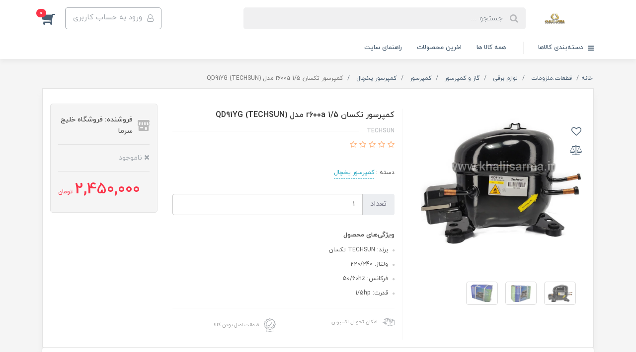

--- FILE ---
content_type: text/html; charset=utf-8
request_url: https://khalijsarma.ir/product-378-2-2-2
body_size: 32182
content:
<!DOCTYPE html>
<html dir="rtl" lang="fa" ng-app="siteBuilder.public">
	<head>
		<meta charset="UTF-8">
		<meta http-equiv="X-UA-Compatible" content="IE=edge">
		<title>فروشگاه خلیج سرما | گاز و کمپرسور انواع گاز و کمپرسورTECHSUN</title>
		<meta name="keywords" content="TECHSUN">
		<meta name="description" content="گاز و کمپرسور انواع گاز و کمپرسورTECHSUN 
گاز و کمپرسور انواع گاز و کمپرسورTECHSUN">
		<meta property="og:title" content="کمپرسور تکسان 1/5 r600a مدل QD91YG (TECHSUN)">
		<meta property="og:description" content="گاز و کمپرسور انواع گاز و کمپرسورTECHSUN 
گاز و کمپرسور انواع گاز و کمپرسورTECHSUN">
		<meta property="og:url" content="https://khalijsarma.ir/product-378-2-2-2">
		<meta property="og:site_name" content="فروشگاه خلیج سرما">
		<meta property="og:image" content='/uploads/products/3bebd1.jpg?m=crop&w=200&h=200&q=veryhigh'>
		<meta name="twitter:url" content="https://khalijsarma.ir/product-378-2-2-2">
		<meta name="twitter:title" content="فروشگاه خلیج سرما | گاز و کمپرسور انواع گاز و کمپرسورTECHSUN">
		<meta name="twitter:description" content="گاز و کمپرسور انواع گاز و کمپرسورTECHSUN 
گاز و کمپرسور انواع گاز و کمپرسورTECHSUN">
		<meta name="viewport" content="width=device-width, initial-scale=1, shrink-to-fit=no">
		<link rel="stylesheet" href="/site/resources/fonts/css?family=persian&family=fontawesome">
		<link rel="stylesheet" href="/themes/custom-c155/css/bootstrap.css">
		<link rel="stylesheet" href="/themes/custom-c155/css/bootstrap.rtl.css">
		<link rel="stylesheet" href="/themes/custom-c155/css/magnific.popup.css">
		<link rel="stylesheet" href="/themes/custom-c155/css/owl.carousel.css">
		<link rel="stylesheet" href="/themes/custom-c155/css/cedarmaps.css">
		<link rel="stylesheet" href="/themes/custom-c155/css/app.css">
		<link rel="canonical" href="https://khalijsarma.ir/product-378-2-2-2">
		<meta name="google-site-verification" content="h-37gNlfutWewYEvy3YjeqoFQ5kUiBF-tjmv9O9X0Eg" /><meta name="msvalidate.01" content="0A3C9ACB1E4CEA1E26DACECBFF12666C" />
	<script> !function (t, e, n) { t.yektanetAnalyticsObject = n, t[n] = t[n] || function () { t[n].q.push(arguments) }, t[n].q = t[n].q || []; var a = new Date, r = a.getFullYear().toString() + "0" + a.getMonth() + "0" + a.getDate() + "0" + a.getHours(), c = e.getElementsByTagName("script")[0], s = e.createElement("script"); s.id = "ua-script-cpBPOOLi"; s.dataset.analyticsobject = n; s.async = 1; s.type = "text/javascript"; s.src = "https://cdn.yektanet.com/rg_woebegone/scripts_v3/cpBPOOLi/rg.complete.js?v=" + r, c.parentNode.insertBefore(s, c) }(window, document, "yektanet"); </script><script type="text/javascript">yektanet && yektanet('product', 'detail', { title: 'کمپرسور تکسان 1/5 r600a مدل QD91YG (TECHSUN)', sku: '160465790', price: 2450000, image: 'https://khalijsarma.ir/uploads/products/3bebd1.jpg', isAvailable: false });</script><meta name="generator" content="Portal Site Builder">
</head>
	<body ng-class="{'no-scroll':no_scroll}">

		<!-- loading -->
		<div class="loading"></div>
		<!-- Modal -->
		
		<!-- Modal -->
		
			<!-- header -->
			<header class="header">
				<!-- header desktop -->
				<div class="d-none d-lg-block">
					<div class="header-desktop">
	<div class="container">
		<div class="header-top py-10 py-lg-15">
			<div class="row align-items-center">
				<div class="col-9 col-md-8">
					<div class="d-flex align-items-center">
						
						<a class="d-block" href="/">
							<img src="/uploads/logo/8dda62.jpg?m=thumb&w=150&h=48&q=veryhigh" alt="فروشگاه خلیج سرما" class="header-logo img-fluid">
						</a>
						<div class="header-search mx-lg-25">
							<form action="/site/search" class="header-search-form" dynamic-search="" auto-show="">
								<input type="text" name="q" class="form-control header-search-input" maxlength="100" autocomplete="off" ng-model="query" ng-focus="searchFocused=true" ng-blur="searchFocused=false" ng-class="{'active': searchFocused||searchMouseover}" placeholder="جستجو ...">
								<button class="btn btn-primary header-search-submit d-none">
									<i class="fa fa-search"></i>
								</button>
								<div class="quicksearch-items bg-white shadow-lg rounded" ng-show="searchFocused||searchMouseover" ng-mouseover="searchMouseover=true" ng-mouseleave="searchMouseover=false">
									<div class="quicksearch-items-title">نتایج جستجو:</div>
									<div class="quicksearch-item" ng-repeat="item in items">
										<div class="quicksearch-item-image" ng-show="item.image">
											<a ng-href="{{item.url}}" class="quicksearch-item-image-link">
												<img ng-src="{{item.image}}?m=crop&w=100&h=100&q=high" class="quicksearch-item-image-element">
											</a>
										</div>
										<h4 class="quicksearch-item-title">
											<a ng-href="{{item.url}}" class="quicksearch-item-link">
												<span ng-bind="item.title"></span>
											</a>
										</h4>
									</div>
								</div>
							</form>
						</div>
					</div>
				</div>
				<div class="col-3 col-md-4">
					<div class="d-flex justify-content-end">
						<!-- user -->
						
							<a href="/site/signin" class="btn btn-outline-gray header-top-user-button">
								<i class="fa fa-user-o align-middle ml-half"></i>
								<span class="d-none d-lg-inline-block">ورود به حساب کاربری</span>
							</a>
						
						

						<!-- basket -->
						
							<div class="header-basket" cart="">
								<div class="dropdown">
									<a href="#" class="header-basket-button dropdown-toggle" data-toggle="dropdown" id="basket-widget" role="button" aria-expanded="false" aria-haspopup="true">
										<i class="fa fa-shopping-cart align-middle"></i>
										<span class="badge badge-pill badge-primary" ng-bind="model.items.length || 0">0</span>
									</a>
									<div class="header-basket-items dropdown-menu" aria-labelledby="basket-widget">
										<form name="items" class="header-basket-item" ng-submit="items.$valid && update(item)" ng-repeat="item in model.items" novalidate="">
											<div class="header-basket-item-image">
												<a ng-href="{{item.product.url}}" class="header-basket-item-image-link" target="_blank">
													<img ng-src="{{item.product.image||'/site/resources/images/empty.jpg'}}?m=thumb&w=60&h=60&q=high" class="img-responsive header-basket-item-image-element">
												</a>
											</div>
											<div class="header-basket-item-details">
												<h5 class="header-basket-item-title">
													<a ng-href="{{item.product.url}}" class="header-basket-item-link" target="_blank">
														{{item.title}} <span class="header-basket-item-subtitle" ng-show="item.subtitle">{{item.subtitle}}</span>
													</a>
												</h5>
												<h6 class="header-basket-item-price">
													{{item.total|number}} تومان
												</h6>
												<a href="javascript:;" class="badge badge-danger header-basket-item-remove" ng-click="removeItem(item)" click-confirm="آیا از حذف مطمئن هستید؟">
													<i class="fa fa-fw fa-times" ng-hide="item.progress"></i>
													<i class="fa fa-fw fa-refresh fa-spin" ng-show="item.progress"></i>
													حذف
												</a>
											</div>
										</form>
										<div class="header-basket-container" ng-if="model.items.length">
											<a href="/site/cart" class="btn btn-block btn-green header-basket-link">
												ثبت و نهایی کردن سفارش 
												<i class="fa fa-chevron-left mr-half align-middle"></i>
											</a>
										</div>
										<div class="header-basket-empty" ng-if="!model.items.length">
											سبد خرید شما خالی است.
										</div>
									</div>
								</div>
							</div>
						
					</div>
				</div>
			</div>
		</div>
	</div>
	<div class="header-menu">
		<div class="container">
			<div class="position-relative">
	<div class="navbar-mega-container d-inline-block">
		<a href="#" class="mega-menu-title">
			<i class="fa fa-bars align-middle ml-half"></i> 
			دسته‌بندی کالاها
		</a>
		
			<div class="navbar-mega-context shadow">
				<nav class="navbar-mega" role="navigation" navbar-menu="">
					<div id="navbar-108341161" class="">
						<ul class="navbar-nav" role="menu">
							
								<li class="nav-item position-static " data-subset="3">
									<a href="/store-74" class="nav-link" target="_self">
										ابزارالات
									</a>
									
										<div class="nav-subset nav-subset-0">
											<div class="nav-subset-list">
												
													<a href="/store-74/store-75" class='nav-subset-link  has-child' target="_self">
														برقی
													</a>
													
														
													<a href="/store-74/store-75/store-78" class='nav-subset-link  ' target="_self">
														ریکاوری گاز برودتی
													</a>
													
												
													<a href="/store-74/store-75/store-79" class='nav-subset-link  ' target="_self">
														پرچ کن/گشادکن
													</a>
													
												
													<a href="/store-74/store-75/store-80" class='nav-subset-link  ' target="_self">
														پمپ خلا(وکیوم)
													</a>
													
												
													<a href="/store-74/store-75/store-81" class='nav-subset-link  ' target="_self">
														جوش و برش
													</a>
													
												
													<a href="/store-74/store-75/store-82" class='nav-subset-link  ' target="_self">
														دریل/دریل پیچ گوشتی
													</a>
													
												
													<a href="/store-74/store-75/store-83" class='nav-subset-link  ' target="_self">
														کارواش و بخارشوی
													</a>
													
												
													
												
													<a href="/store-74/store-76" class='nav-subset-link  has-child' target="_self">
														دیجیتال
													</a>
													
														
													<a href="/store-74/store-76/store-84" class='nav-subset-link  ' target="_self">
														ترازو شارژ گاز
													</a>
													
												
													<a href="/store-74/store-76/store-85" class='nav-subset-link  ' target="_self">
														دماسنج و رطوبت سنج
													</a>
													
												
													<a href="/store-74/store-76/store-86" class='nav-subset-link  ' target="_self">
														سرعت و گشتاور سنج
													</a>
													
												
													<a href="/store-74/store-76/store-87" class='nav-subset-link  ' target="_self">
														منیفولد سرویس
													</a>
													
												
													<a href="/store-74/store-76/store-88" class='nav-subset-link  ' target="_self">
														مولتی متر
													</a>
													
												
													<a href="/store-74/store-76/store-89" class='nav-subset-link  ' target="_self">
														نشت یاب
													</a>
													
												
													
												
													<a href="/store-74/store-77" class='nav-subset-link  has-child' target="_self">
														غیر برقی
													</a>
													
														
													<a href="/store-74/store-77/store-90" class='nav-subset-link  ' target="_self">
														انواع آچار
													</a>
													
												
													<a href="/store-74/store-77/store-91" class='nav-subset-link  ' target="_self">
														پرچ کن/گشادکن
													</a>
													
												
													<a href="/store-74/store-77/store-92" class='nav-subset-link  ' target="_self">
														پلیسه گیر
													</a>
													
												
													<a href="/store-74/store-77/store-93" class='nav-subset-link  ' target="_self">
														خم کن
													</a>
													
												
													<a href="/store-74/store-77/store-94" class='nav-subset-link  ' target="_self">
														لحیم کاری و برشکاری
													</a>
													
												
													<a href="/store-74/store-77/store-95" class='nav-subset-link  ' target="_self">
														منیفولد سرویس
													</a>
													
												
													<a href="/store-74/store-77/store-96" class='nav-subset-link  ' target="_self">
														سوراخکاری
													</a>
													
												
													<a href="/store-74/store-77/store-97" class='nav-subset-link  ' target="_self">
														کوپلر
													</a>
													
												
													<a href="/store-74/store-77/store-98" class='nav-subset-link  ' target="_self">
														سایر
													</a>
													
												
													
												
											</div>
										</div>
									
								</li>
							
								<li class="nav-item position-static " data-subset="1">
									<a href="/store-179" class="nav-link" target="_self">
										کولر خودرو AC CAR
									</a>
									
										<div class="nav-subset nav-subset-1">
											<div class="nav-subset-list">
												
													<a href="/store-179/store-178" class='nav-subset-link  ' target="_self">
														ابزارالات کولر و یخچال
													</a>
													
												
											</div>
										</div>
									
								</li>
							
								<li class="nav-item position-static " data-subset="7">
									<a href="/store-118" class="nav-link" target="_self">
										قطعات.ملزومات
									</a>
									
										<div class="nav-subset nav-subset-2">
											<div class="nav-subset-list">
												
													<a href="/store-118/store-99" class='nav-subset-link  has-child' target="_self">
														شیرآلات و اتصالات
													</a>
													
														
													<a href="/store-118/store-99/store-100" class='nav-subset-link  has-child' target="_self">
														اتصالات
													</a>
													
														
													<a href="/store-118/store-99/store-100/store-101" class='nav-subset-link  ' target="_self">
														برنجی
													</a>
													
												
													<a href="/store-118/store-99/store-100/store-102" class='nav-subset-link  ' target="_self">
														لوله مسی
													</a>
													
												
													<a href="/store-118/store-99/store-100/store-103" class='nav-subset-link  ' target="_self">
														ولو جوشی
													</a>
													
												
													<a href="/store-118/store-99/store-100/store-104" class='nav-subset-link  ' target="_self">
														لرزشگیر
													</a>
													
												
													<a href="/store-118/store-99/store-100/store-105" class='nav-subset-link  ' target="_self">
														سایر
													</a>
													
												
													
												
													<a href="/store-118/store-99/store-106" class='nav-subset-link  has-child' target="_self">
														انواع شیرها
													</a>
													
														
													<a href="/store-118/store-99/store-106/store-107" class='nav-subset-link  ' target="_self">
														سایت گلس
													</a>
													
												
													<a href="/store-118/store-99/store-106/store-108" class='nav-subset-link  ' target="_self">
														شیر آبسردکن
													</a>
													
												
													<a href="/store-118/store-99/store-106/store-109" class='nav-subset-link  ' target="_self">
														شیر اطمینان
													</a>
													
												
													<a href="/store-118/store-99/store-106/store-110" class='nav-subset-link  ' target="_self">
														شیر اکسپوز
													</a>
													
												
													<a href="/store-118/store-99/store-106/store-111" class='nav-subset-link  ' target="_self">
														شیر برقی
													</a>
													
												
													<a href="/store-118/store-99/store-106/store-112" class='nav-subset-link  ' target="_self">
														شیر دستی
													</a>
													
												
													<a href="/store-118/store-99/store-106/store-113" class='nav-subset-link  ' target="_self">
														شیر ریسیور
													</a>
													
												
													<a href="/store-118/store-99/store-106/store-114" class='nav-subset-link  ' target="_self">
														شیر سرویس
													</a>
													
												
													<a href="/store-118/store-99/store-106/store-115" class='nav-subset-link  ' target="_self">
														شیر یکطرفه
													</a>
													
												
													
												
													<a href="/store-118/store-99/store-116" class='nav-subset-link  has-child' target="_self">
														شیلنگ ها
													</a>
													
														
													<a href="/store-118/store-99/store-116/store-117" class='nav-subset-link  ' target="_self">
														شیلنگ درین
													</a>
													
												
													
												
													
												
													<a href="/store-118/store-119" class='nav-subset-link  has-child' target="_self">
														لوله،عایق و پایه
													</a>
													
														
													<a href="/store-118/store-119/store-120" class='nav-subset-link  ' target="_self">
														بست
													</a>
													
												
													<a href="/store-118/store-119/store-121" class='nav-subset-link  ' target="_self">
														پایه ها
													</a>
													
												
													<a href="/store-118/store-119/store-122" class='nav-subset-link  ' target="_self">
														چسب و پرایمر
													</a>
													
												
													<a href="/store-118/store-119/store-123" class='nav-subset-link  ' target="_self">
														سایر
													</a>
													
												
													<a href="/store-118/store-119/store-124" class='nav-subset-link  ' target="_self">
														عایق
													</a>
													
												
													<a href="/store-118/store-119/store-125" class='nav-subset-link  ' target="_self">
														لوله
													</a>
													
												
													
												
													<a href="/store-118/store-126" class='nav-subset-link  has-child' target="_self">
														فیلترها
													</a>
													
														
													<a href="/store-118/store-126/store-127" class='nav-subset-link  ' target="_self">
														فیلتر تصفیه آب
													</a>
													
												
													<a href="/store-118/store-126/store-128" class='nav-subset-link  ' target="_self">
														فیلتر درایر
													</a>
													
												
													<a href="/store-118/store-126/store-129" class='nav-subset-link  ' target="_self">
														سایر
													</a>
													
												
													
												
													<a href="/store-118/store-130" class='nav-subset-link  has-child' target="_self">
														لوازم برقی
													</a>
													
														
													<a href="/store-118/store-130/store-131" class='nav-subset-link  ' target="_self">
														ترموستات،سنسور و رله
													</a>
													
												
													<a href="/store-118/store-130/store-132" class='nav-subset-link  ' target="_self">
														ترمینال
													</a>
													
												
													<a href="/store-118/store-130/store-133" class='nav-subset-link  ' target="_self">
														دوشاخه و پریز
													</a>
													
												
													<a href="/store-118/store-130/store-134" class='nav-subset-link  ' target="_self">
														برد و کنترل
													</a>
													
												
													<a href="/store-118/store-130/store-135" class='nav-subset-link  ' target="_self">
														پمپ درین
													</a>
													
												
													<a href="/store-118/store-130/store-136" class='nav-subset-link  ' target="_self">
														خازن،کنتاکتور،تایمر و کلید
													</a>
													
												
													<a href="/store-118/store-130/store-140" class='nav-subset-link  has-child' target="_self">
														گاز و کمپرسور
													</a>
													
														
													<a href="/store-118/store-130/store-140/store-141" class='nav-subset-link  has-child' target="_self">
														کمپرسور
													</a>
													
														
													<a href="/store-118/store-130/store-140/store-141/store-144" class='nav-subset-link  ' target="_self">
														کمپرسور یخچال
													</a>
													
												
													<a href="/store-118/store-130/store-140/store-141/store-142" class='nav-subset-link  ' target="_self">
														کولر پنجره ای
													</a>
													
												
													<a href="/store-118/store-130/store-140/store-141/store-143" class='nav-subset-link  ' target="_self">
														کولر خودرو
													</a>
													
												
													<a href="/store-118/store-130/store-140/store-141/store-145" class='nav-subset-link  ' target="_self">
														لوازم و متعلقات کمپرسور
													</a>
													
												
													
												
													<a href="/store-118/store-130/store-140/store-146" class='nav-subset-link  has-child' target="_self">
														موتور و پروانه فن
													</a>
													
														
													<a href="/store-118/store-130/store-140/store-146/store-147" class='nav-subset-link  ' target="_self">
														الکتروموتور
													</a>
													
												
													<a href="/store-118/store-130/store-140/store-146/store-148" class='nav-subset-link  ' target="_self">
														بلبرینگ
													</a>
													
												
													<a href="/store-118/store-130/store-140/store-146/store-149" class='nav-subset-link  ' target="_self">
														بلوور
													</a>
													
												
													<a href="/store-118/store-130/store-140/store-146/store-150" class='nav-subset-link  ' target="_self">
														پروانه فن
													</a>
													
												
													<a href="/store-118/store-130/store-140/store-146/store-151" class='nav-subset-link  ' target="_self">
														فن
													</a>
													
												
													<a href="/store-118/store-130/store-140/store-146/store-152" class='nav-subset-link  ' target="_self">
														موتور فن
													</a>
													
												
													
												
													<a href="/store-118/store-130/store-140/store-153" class='nav-subset-link  has-child' target="_self">
														گاز و روغن
													</a>
													
														
													<a href="/store-118/store-130/store-140/store-153/store-154" class='nav-subset-link  ' target="_self">
														روغن
													</a>
													
												
													<a href="/store-118/store-130/store-140/store-153/store-155" class='nav-subset-link  ' target="_self">
														گاز برودتی
													</a>
													
												
													<a href="/store-118/store-130/store-140/store-153/store-156" class='nav-subset-link  ' target="_self">
														گاز جوشکاری
													</a>
													
												
													<a href="/store-118/store-130/store-140/store-153/store-157" class='nav-subset-link  ' target="_self">
														نشت گیر
													</a>
													
												
													
												
													
												
													<a href="/store-118/store-130/store-137" class='nav-subset-link  ' target="_self">
														سایر
													</a>
													
												
													<a href="/store-118/store-130/store-138" class='nav-subset-link  ' target="_self">
														انواع محافظ
													</a>
													
												
													
												
													<a href="/store-118/store-139" class='nav-subset-link  ' target="_self">
														سایر
													</a>
													
												
													<a href="/store-118/store-169" class='nav-subset-link  has-child' target="_self">
														سایر لوازم یخچال فلیزر
													</a>
													
														
													<a href="/store-118/store-169/store-173" class='nav-subset-link  ' target="_self">
														درب های یخچال فلیزر
													</a>
													
												
													
												
													<a href="/store-118/store-170" class='nav-subset-link  has-child' target="_self">
														مبدل های حرارتی
													</a>
													
														
													<a href="/store-118/store-170/store-171" class='nav-subset-link  ' target="_self">
														اواپراتور
													</a>
													
												
													<a href="/store-118/store-170/store-172" class='nav-subset-link  ' target="_self">
														کندانسور
													</a>
													
												
													
												
											</div>
										</div>
									
								</li>
							
								<li class="nav-item position-static " data-subset="2">
									<a href="/store-158" class="nav-link" target="_self">
										لوازم یدکی خانگی
									</a>
									
										<div class="nav-subset nav-subset-3">
											<div class="nav-subset-list">
												
													<a href="/store-158/store-159" class='nav-subset-link  has-child' target="_self">
														جاروبرقی
													</a>
													
														
													<a href="/store-158/store-159/store-160" class='nav-subset-link  ' target="_self">
														موتور جاروبرقی
													</a>
													
												
													<a href="/store-158/store-159/store-161" class='nav-subset-link  ' target="_self">
														جا پاکتی
													</a>
													
												
													<a href="/store-158/store-159/store-162" class='nav-subset-link  ' target="_self">
														پاکت جاروبرقی
													</a>
													
												
													<a href="/store-158/store-159/store-163" class='nav-subset-link  ' target="_self">
														کوبل بدنه جاروبرقی
													</a>
													
												
													<a href="/store-158/store-159/store-164" class='nav-subset-link  ' target="_self">
														لاستیک موتور جاروبرقی
													</a>
													
												
													<a href="/store-158/store-159/store-165" class='nav-subset-link  ' target="_self">
														خرطومی جاروبرقی
													</a>
													
												
													
												
													<a href="/store-158/store-166" class='nav-subset-link  ' target="_self">
														المنت
													</a>
													
												
											</div>
										</div>
									
								</li>
							
								<li class="nav-item position-static " data-subset="1">
									<a href="/store-168" class="nav-link" target="_self">
										اخرین محصولات
									</a>
									
										<div class="nav-subset nav-subset-4">
											<div class="nav-subset-list">
												
													<a href="/store-168/store-167" class='nav-subset-link  has-child' target="_self">
														همه کالاها
													</a>
													
														
													<a href="/store-168/store-167/store-174" class='nav-subset-link  ' target="_self">
														فروش عیدانه
													</a>
													
												
													<a href="/store-168/store-167/store-175" class='nav-subset-link  ' target="_self">
														فروش فوق العاده
													</a>
													
												
													<a href="/store-168/store-167/store-176" class='nav-subset-link  ' target="_self">
														فروش فوق العاده 2
													</a>
													
												
													<a href="/store-168/store-167/store-177" class='nav-subset-link  ' target="_self">
														شب یلدای منی
													</a>
													
												
													
												
											</div>
										</div>
									
								</li>
							
								<li class="nav-item position-static " data-subset="17">
									<a href="/%D8%A7%D9%85%D9%88%D8%B2%D8%B4" class="nav-link" target="_self">
										بانک اطلاعت رایگان قطعه فروشان و تعمیرکاران
									</a>
									
										<div class="nav-subset nav-subset-5">
											<div class="nav-subset-list">
												
													<a href="/%D8%A7%D9%85%D9%88%D8%B2%D8%B4/%D9%82%D8%AF%D8%B1%D8%AA-%DA%A9%D9%85%D9%BE%D8%B1%D8%B3%D9%88%D8%B1" class='nav-subset-link  has-child' target="_self">
														اطلاعت فنی کمپرسور ها
													</a>
													
														
													<a href="/%D8%A7%D9%85%D9%88%D8%B2%D8%B4/%D9%82%D8%AF%D8%B1%D8%AA-%DA%A9%D9%85%D9%BE%D8%B1%D8%B3%D9%88%D8%B1/blog-6" class='nav-subset-link  ' target="_self">
														کمپرسور تکامسه
													</a>
													
												
													<a href="/%D8%A7%D9%85%D9%88%D8%B2%D8%B4/%D9%82%D8%AF%D8%B1%D8%AA-%DA%A9%D9%85%D9%BE%D8%B1%D8%B3%D9%88%D8%B1/blog-7" class='nav-subset-link  ' target="_self">
														کمپرسور ال جی
													</a>
													
												
													<a href="/%D8%A7%D9%85%D9%88%D8%B2%D8%B4/%D9%82%D8%AF%D8%B1%D8%AA-%DA%A9%D9%85%D9%BE%D8%B1%D8%B3%D9%88%D8%B1/blog-8" class='nav-subset-link  ' target="_self">
														کمپرسور دانفوس
													</a>
													
												
													<a href="/%D8%A7%D9%85%D9%88%D8%B2%D8%B4/%D9%82%D8%AF%D8%B1%D8%AA-%DA%A9%D9%85%D9%BE%D8%B1%D8%B3%D9%88%D8%B1/blog-9" class='nav-subset-link  ' target="_self">
														کمپرسور سکاپ
													</a>
													
												
													<a href="/%D8%A7%D9%85%D9%88%D8%B2%D8%B4/%D9%82%D8%AF%D8%B1%D8%AA-%DA%A9%D9%85%D9%BE%D8%B1%D8%B3%D9%88%D8%B1/blog-26" class='nav-subset-link  ' target="_self">
														کمپرسورهای دانپر
													</a>
													
												
													<a href="/%D8%A7%D9%85%D9%88%D8%B2%D8%B4/%D9%82%D8%AF%D8%B1%D8%AA-%DA%A9%D9%85%D9%BE%D8%B1%D8%B3%D9%88%D8%B1/blog-31" class='nav-subset-link  ' target="_self">
														کمپرسور های تک
													</a>
													
												
													<a href="/%D8%A7%D9%85%D9%88%D8%B2%D8%B4/%D9%82%D8%AF%D8%B1%D8%AA-%DA%A9%D9%85%D9%BE%D8%B1%D8%B3%D9%88%D8%B1/blog-32" class='nav-subset-link  ' target="_self">
														کمپرسورهای روتاری
													</a>
													
												
													<a href="/%D8%A7%D9%85%D9%88%D8%B2%D8%B4/%D9%82%D8%AF%D8%B1%D8%AA-%DA%A9%D9%85%D9%BE%D8%B1%D8%B3%D9%88%D8%B1/blog-33" class='nav-subset-link  ' target="_self">
														عیوب کمپرسور
													</a>
													
												
													<a href="/%D8%A7%D9%85%D9%88%D8%B2%D8%B4/%D9%82%D8%AF%D8%B1%D8%AA-%DA%A9%D9%85%D9%BE%D8%B1%D8%B3%D9%88%D8%B1/blog-39" class='nav-subset-link  ' target="_self">
														کمپرسور پیستونی بریستول
													</a>
													
												
													<a href="/%D8%A7%D9%85%D9%88%D8%B2%D8%B4/%D9%82%D8%AF%D8%B1%D8%AA-%DA%A9%D9%85%D9%BE%D8%B1%D8%B3%D9%88%D8%B1/blog-42" class='nav-subset-link  ' target="_self">
														کمپرسور پاناسونیک
													</a>
													
												
													<a href="/%D8%A7%D9%85%D9%88%D8%B2%D8%B4/%D9%82%D8%AF%D8%B1%D8%AA-%DA%A9%D9%85%D9%BE%D8%B1%D8%B3%D9%88%D8%B1/blog-46" class='nav-subset-link  ' target="_self">
														کمپرسورهای کوپلند
													</a>
													
												
													<a href="/%D8%A7%D9%85%D9%88%D8%B2%D8%B4/%D9%82%D8%AF%D8%B1%D8%AA-%DA%A9%D9%85%D9%BE%D8%B1%D8%B3%D9%88%D8%B1/blog-47" class='nav-subset-link  ' target="_self">
														کمپرسورهای روتوری توشیبا
													</a>
													
												
													<a href="/%D8%A7%D9%85%D9%88%D8%B2%D8%B4/%D9%82%D8%AF%D8%B1%D8%AA-%DA%A9%D9%85%D9%BE%D8%B1%D8%B3%D9%88%D8%B1/blog-56" class='nav-subset-link  ' target="_self">
														ارور کولرگازی اسپیلت وست پوینت
													</a>
													
												
													
												
													<a href="/%D8%A7%D9%85%D9%88%D8%B2%D8%B4/%DA%AF%D8%A7%D8%B1" class='nav-subset-link  ' target="_self">
														تشخیص گاز کمپرسور ها
													</a>
													
												
													<a href="/%D8%A7%D9%85%D9%88%D8%B2%D8%B4/%DA%A9%D8%A7%D8%AA%D8%A7%D9%84%D9%88%DA%AF" class='nav-subset-link  ' target="_self">
														کاتالوگ کمپرسور
													</a>
													
												
													<a href="/%D8%A7%D9%85%D9%88%D8%B2%D8%B4/blog-10" class='nav-subset-link  has-child' target="_self">
														کولرگازی
													</a>
													
														
													<a href="/%D8%A7%D9%85%D9%88%D8%B2%D8%B4/blog-10/blog-11" class='nav-subset-link  has-child' target="_self">
														تعمیرات کولر گازی های معمولی
													</a>
													
														
													<a href="/%D8%A7%D9%85%D9%88%D8%B2%D8%B4/blog-10/blog-11/blog-18" class='nav-subset-link  ' target="_self">
														کولر گازی دوزمانه
													</a>
													
												
													<a href="/%D8%A7%D9%85%D9%88%D8%B2%D8%B4/blog-10/blog-11/blog-43" class='nav-subset-link  ' target="_self">
														لوله مویی
													</a>
													
												
													<a href="/%D8%A7%D9%85%D9%88%D8%B2%D8%B4/blog-10/blog-11/blog-44" class='nav-subset-link  ' target="_self">
														کمبود گازمبرد در کولر گازی
													</a>
													
												
													
												
													<a href="/%D8%A7%D9%85%D9%88%D8%B2%D8%B4/blog-10/blog-12" class='nav-subset-link  ' target="_self">
														تعمیرات کولر گازی اینورتر
													</a>
													
												
													<a href="/%D8%A7%D9%85%D9%88%D8%B2%D8%B4/blog-10/blog-24" class='nav-subset-link  ' target="_self">
														کولر گازی های ایستاده
													</a>
													
												
													
												
													<a href="/%D8%A7%D9%85%D9%88%D8%B2%D8%B4/blog-13" class='nav-subset-link  has-child' target="_self">
														لباسشویی
													</a>
													
														
													<a href="/%D8%A7%D9%85%D9%88%D8%B2%D8%B4/blog-13/blog-23" class='nav-subset-link  has-child' target="_self">
														تعمیرات لباسشوی
													</a>
													
														
													<a href="/%D8%A7%D9%85%D9%88%D8%B2%D8%B4/blog-13/blog-23/blog-53" class='nav-subset-link  ' target="_self">
														تعمیرات لباسشویی سامسونگ
													</a>
													
												
													<a href="/%D8%A7%D9%85%D9%88%D8%B2%D8%B4/blog-13/blog-23/blog-54" class='nav-subset-link  ' target="_self">
														اموزش انواع لباسشویی ال جی
													</a>
													
												
													<a href="/%D8%A7%D9%85%D9%88%D8%B2%D8%B4/blog-13/blog-23/blog-55" class='nav-subset-link  ' target="_self">
														دیاگرام مدار سیمکشی لباسشویی اتومات درب از بالا تو...
													</a>
													
												
													
												
													
												
													<a href="/%D8%A7%D9%85%D9%88%D8%B2%D8%B4/blog-14" class='nav-subset-link  has-child' target="_self">
														تخلیه گاز کمپرسور ها
													</a>
													
														
													<a href="/%D8%A7%D9%85%D9%88%D8%B2%D8%B4/blog-14/blog-16" class='nav-subset-link  ' target="_self">
														آموزش تخلیه گاز کمپرسور ها
													</a>
													
												
													<a href="/%D8%A7%D9%85%D9%88%D8%B2%D8%B4/blog-14/blog-36" class='nav-subset-link  ' target="_self">
														جمع کردن گاز کولر گازی
													</a>
													
												
													
												
													<a href="/%D8%A7%D9%85%D9%88%D8%B2%D8%B4/blog-19" class='nav-subset-link  has-child' target="_self">
														انواع قطعات یدکی یخچال
													</a>
													
														
													<a href="/%D8%A7%D9%85%D9%88%D8%B2%D8%B4/blog-19/blog-28" class='nav-subset-link  ' target="_self">
														تعمیرات و مشکلات یخچال فریزر
													</a>
													
												
													<a href="/%D8%A7%D9%85%D9%88%D8%B2%D8%B4/blog-19/blog-45" class='nav-subset-link  ' target="_self">
														برد یخچال و فریزر
													</a>
													
												
													
												
													<a href="/%D8%A7%D9%85%D9%88%D8%B2%D8%B4/blog-20" class='nav-subset-link  has-child' target="_self">
														تعمیرات کولر گازی
													</a>
													
														
													<a href="/%D8%A7%D9%85%D9%88%D8%B2%D8%B4/blog-20/blog-25" class='nav-subset-link  ' target="_self">
														فن کندانسور کولر گازی
													</a>
													
												
													
												
													<a href="/%D8%A7%D9%85%D9%88%D8%B2%D8%B4/blog-22" class='nav-subset-link  ' target="_self">
														وکیوم
													</a>
													
												
													<a href="/%D8%A7%D9%85%D9%88%D8%B2%D8%B4/blog-29" class='nav-subset-link  has-child' target="_self">
														کنتاکتورها
													</a>
													
														
													<a href="/%D8%A7%D9%85%D9%88%D8%B2%D8%B4/blog-29/blog-30" class='nav-subset-link  ' target="_self">
														انواع کنتاکتورها
													</a>
													
												
													
												
													<a href="/%D8%A7%D9%85%D9%88%D8%B2%D8%B4/blog-34" class='nav-subset-link  has-child' target="_self">
														ترمودیسک و نحوه عملکرد آن
													</a>
													
														
													<a href="/%D8%A7%D9%85%D9%88%D8%B2%D8%B4/blog-34/blog-35" class='nav-subset-link  ' target="_self">
														ترمودیسک دو سیم
													</a>
													
												
													
												
													<a href="/%D8%A7%D9%85%D9%88%D8%B2%D8%B4/blog-37" class='nav-subset-link  has-child' target="_self">
														سیکل
													</a>
													
														
													<a href="/%D8%A7%D9%85%D9%88%D8%B2%D8%B4/blog-37/blog-38" class='nav-subset-link  ' target="_self">
														سیکل تبرید
													</a>
													
												
													
												
													<a href="/%D8%A7%D9%85%D9%88%D8%B2%D8%B4/blog-40" class='nav-subset-link  has-child' target="_self">
														فیلتر
													</a>
													
														
													<a href="/%D8%A7%D9%85%D9%88%D8%B2%D8%B4/blog-40/blog-41" class='nav-subset-link  ' target="_self">
														فیلتر درایر
													</a>
													
												
													
												
													<a href="/%D8%A7%D9%85%D9%88%D8%B2%D8%B4/blog-48" class='nav-subset-link  has-child' target="_self">
														سیستم های VRF
													</a>
													
														
													<a href="/%D8%A7%D9%85%D9%88%D8%B2%D8%B4/blog-48/blog-49" class='nav-subset-link  ' target="_self">
														آشنایی با سیستم های VRF
													</a>
													
												
													
												
													<a href="/%D8%A7%D9%85%D9%88%D8%B2%D8%B4/blog-50" class='nav-subset-link  has-child' target="_self">
														کولر خودرو
													</a>
													
														
													<a href="/%D8%A7%D9%85%D9%88%D8%B2%D8%B4/blog-50/blog-51" class='nav-subset-link  ' target="_self">
														کولر خودرو و شرح عملکرد آنها
													</a>
													
												
													
												
													<a href="/%D8%A7%D9%85%D9%88%D8%B2%D8%B4/blog-52" class='nav-subset-link  ' target="_self">
														تعاریف سوپرهیت و سابکولینگ
													</a>
													
												
													<a href="https://khalijsarma.ir/store-140/store-141/store-144" class='nav-subset-link  has-child' target="_blank">
														کولر گازی
													</a>
													
														
													<a href="/%D8%A7%D9%85%D9%88%D8%B2%D8%B4/link-2/blog-17" class='nav-subset-link  ' target="_self">
														تست خازن
													</a>
													
												
													
												
											</div>
										</div>
									
								</li>
							
								<li class="nav-item position-static " data-subset="0">
									<a href="/text-6" class="nav-link" target="_self">
										رهگیری محصولات پستی
									</a>
									
								</li>
							
						</ul>
					</div>
				</nav>
			</div>
		
	</div>
	
		<nav class="navbar navbar-expand-lg d-inline-block p-0" role="navigation">
			<div class="container" navbar-menu="">
				<button type="button" class="navbar-toggler" data-toggle="collapse" data-target="#navbar-108341188" aria-expanded="false" aria-controls="navbar">
					<span class="navbar-toggler-icon"></span>
				</button>
				<a class="navbar-brand d-lg-none float-left" href="javascript:;">
					منوی وب‌سایت 2
				</a>
				<div id="navbar-108341188" class="navbar-collapse collapse">
					<ul class="navbar-nav" role="menu">
						
							<li class="nav-item " data-subset="0">
								<a href="https://khalijsarma.ir/store-167" class="nav-link" target="_self">
									همه کالا ها
								</a>
								
							</li>
						
							<li class="nav-item " data-subset="0">
								<a href="https://khalijsarma.ir/store-168" class="nav-link" target="_self">
									اخرین محصولات
								</a>
								
							</li>
						
							<li class="nav-item " data-subset="0">
								<a href="https://khalijsarma.ir/blog-4" class="nav-link" target="_self">
									راهنمای سایت
								</a>
								
							</li>
						
						
					</ul>
				</div>
			</div>
		</nav>
	
</div>
		</div>
	</div>
</div>
				</div>
				<!-- header mobile -->
				<div class="d-block d-lg-none">
					<div class="header-mobile pt-half">
	<div class="container">
		<div class="row align-items-center">
			<div class="col-3">
				
    <nav class="navbar navbar-light p-0" role="navigation">
        <div class="">
            <div class="offcanvas" navbar-offcanvas="">
                <div class="offcanvas-overlay"></div>
                <button type="button" class="navbar-toggler offcanvas-navbar-toggler" navbar-offcanvas-toggle="">
                    <i class="fa fa-bars"></i>
                </button>
                <div id="offcanvas-108341161" class="offcanvas-sidebar">
                    <div class="offcanvas-header">
                        <a class="d-block text-center" href="/">
							<img src="/uploads/logo/8dda62.jpg?m=thumb&w=150&h=48&q=veryhigh" alt="فروشگاه خلیج سرما" class="header-logo img-fluid">
						</a>
                    </div>
                    <ul class="offcanvas-nav" role="menu">
                        
                            <li class="offcanvas-nav-item " data-subset="3">
                                <a href="/store-74" class="offcanvas-nav-link" target="_self">
                                    ابزارالات
                                </a>
                                
                                    <button type="button" class="offcanvas-nav-toggle">
                                        <i class="fa offcanvas-nav-toggle-icon"></i>
                                    </button>
                                    <ul class="offcanvas-nav-subset offcanvas-nav-subset-1" role="menu">
                                        
                            <li class="offcanvas-nav-item " data-subset="6">
                                <a href="/store-74/store-75" class="offcanvas-nav-link" target="_self">
                                    برقی
                                </a>
                                
                                    <button type="button" class="offcanvas-nav-toggle">
                                        <i class="fa offcanvas-nav-toggle-icon"></i>
                                    </button>
                                    <ul class="offcanvas-nav-subset offcanvas-nav-subset-2" role="menu">
                                        
                            <li class="offcanvas-nav-item " data-subset="0">
                                <a href="/store-74/store-75/store-78" class="offcanvas-nav-link" target="_self">
                                    ریکاوری گاز برودتی
                                </a>
                                
                            </li>
                        
                            <li class="offcanvas-nav-item " data-subset="0">
                                <a href="/store-74/store-75/store-79" class="offcanvas-nav-link" target="_self">
                                    پرچ کن/گشادکن
                                </a>
                                
                            </li>
                        
                            <li class="offcanvas-nav-item " data-subset="0">
                                <a href="/store-74/store-75/store-80" class="offcanvas-nav-link" target="_self">
                                    پمپ خلا(وکیوم)
                                </a>
                                
                            </li>
                        
                            <li class="offcanvas-nav-item " data-subset="0">
                                <a href="/store-74/store-75/store-81" class="offcanvas-nav-link" target="_self">
                                    جوش و برش
                                </a>
                                
                            </li>
                        
                            <li class="offcanvas-nav-item " data-subset="0">
                                <a href="/store-74/store-75/store-82" class="offcanvas-nav-link" target="_self">
                                    دریل/دریل پیچ گوشتی
                                </a>
                                
                            </li>
                        
                            <li class="offcanvas-nav-item " data-subset="0">
                                <a href="/store-74/store-75/store-83" class="offcanvas-nav-link" target="_self">
                                    کارواش و بخارشوی
                                </a>
                                
                            </li>
                        
                                    </ul>
                                
                            </li>
                        
                            <li class="offcanvas-nav-item " data-subset="6">
                                <a href="/store-74/store-76" class="offcanvas-nav-link" target="_self">
                                    دیجیتال
                                </a>
                                
                                    <button type="button" class="offcanvas-nav-toggle">
                                        <i class="fa offcanvas-nav-toggle-icon"></i>
                                    </button>
                                    <ul class="offcanvas-nav-subset offcanvas-nav-subset-2" role="menu">
                                        
                            <li class="offcanvas-nav-item " data-subset="0">
                                <a href="/store-74/store-76/store-84" class="offcanvas-nav-link" target="_self">
                                    ترازو شارژ گاز
                                </a>
                                
                            </li>
                        
                            <li class="offcanvas-nav-item " data-subset="0">
                                <a href="/store-74/store-76/store-85" class="offcanvas-nav-link" target="_self">
                                    دماسنج و رطوبت سنج
                                </a>
                                
                            </li>
                        
                            <li class="offcanvas-nav-item " data-subset="0">
                                <a href="/store-74/store-76/store-86" class="offcanvas-nav-link" target="_self">
                                    سرعت و گشتاور سنج
                                </a>
                                
                            </li>
                        
                            <li class="offcanvas-nav-item " data-subset="0">
                                <a href="/store-74/store-76/store-87" class="offcanvas-nav-link" target="_self">
                                    منیفولد سرویس
                                </a>
                                
                            </li>
                        
                            <li class="offcanvas-nav-item " data-subset="0">
                                <a href="/store-74/store-76/store-88" class="offcanvas-nav-link" target="_self">
                                    مولتی متر
                                </a>
                                
                            </li>
                        
                            <li class="offcanvas-nav-item " data-subset="0">
                                <a href="/store-74/store-76/store-89" class="offcanvas-nav-link" target="_self">
                                    نشت یاب
                                </a>
                                
                            </li>
                        
                                    </ul>
                                
                            </li>
                        
                            <li class="offcanvas-nav-item " data-subset="9">
                                <a href="/store-74/store-77" class="offcanvas-nav-link" target="_self">
                                    غیر برقی
                                </a>
                                
                                    <button type="button" class="offcanvas-nav-toggle">
                                        <i class="fa offcanvas-nav-toggle-icon"></i>
                                    </button>
                                    <ul class="offcanvas-nav-subset offcanvas-nav-subset-2" role="menu">
                                        
                            <li class="offcanvas-nav-item " data-subset="0">
                                <a href="/store-74/store-77/store-90" class="offcanvas-nav-link" target="_self">
                                    انواع آچار
                                </a>
                                
                            </li>
                        
                            <li class="offcanvas-nav-item " data-subset="0">
                                <a href="/store-74/store-77/store-91" class="offcanvas-nav-link" target="_self">
                                    پرچ کن/گشادکن
                                </a>
                                
                            </li>
                        
                            <li class="offcanvas-nav-item " data-subset="0">
                                <a href="/store-74/store-77/store-92" class="offcanvas-nav-link" target="_self">
                                    پلیسه گیر
                                </a>
                                
                            </li>
                        
                            <li class="offcanvas-nav-item " data-subset="0">
                                <a href="/store-74/store-77/store-93" class="offcanvas-nav-link" target="_self">
                                    خم کن
                                </a>
                                
                            </li>
                        
                            <li class="offcanvas-nav-item " data-subset="0">
                                <a href="/store-74/store-77/store-94" class="offcanvas-nav-link" target="_self">
                                    لحیم کاری و برشکاری
                                </a>
                                
                            </li>
                        
                            <li class="offcanvas-nav-item " data-subset="0">
                                <a href="/store-74/store-77/store-95" class="offcanvas-nav-link" target="_self">
                                    منیفولد سرویس
                                </a>
                                
                            </li>
                        
                            <li class="offcanvas-nav-item " data-subset="0">
                                <a href="/store-74/store-77/store-96" class="offcanvas-nav-link" target="_self">
                                    سوراخکاری
                                </a>
                                
                            </li>
                        
                            <li class="offcanvas-nav-item " data-subset="0">
                                <a href="/store-74/store-77/store-97" class="offcanvas-nav-link" target="_self">
                                    کوپلر
                                </a>
                                
                            </li>
                        
                            <li class="offcanvas-nav-item " data-subset="0">
                                <a href="/store-74/store-77/store-98" class="offcanvas-nav-link" target="_self">
                                    سایر
                                </a>
                                
                            </li>
                        
                                    </ul>
                                
                            </li>
                        
                                    </ul>
                                
                            </li>
                        
                            <li class="offcanvas-nav-item " data-subset="1">
                                <a href="/store-179" class="offcanvas-nav-link" target="_self">
                                    کولر خودرو AC CAR
                                </a>
                                
                                    <button type="button" class="offcanvas-nav-toggle">
                                        <i class="fa offcanvas-nav-toggle-icon"></i>
                                    </button>
                                    <ul class="offcanvas-nav-subset offcanvas-nav-subset-1" role="menu">
                                        
                            <li class="offcanvas-nav-item " data-subset="0">
                                <a href="/store-179/store-178" class="offcanvas-nav-link" target="_self">
                                    ابزارالات کولر و یخچال
                                </a>
                                
                            </li>
                        
                                    </ul>
                                
                            </li>
                        
                            <li class="offcanvas-nav-item " data-subset="7">
                                <a href="/store-118" class="offcanvas-nav-link" target="_self">
                                    قطعات.ملزومات
                                </a>
                                
                                    <button type="button" class="offcanvas-nav-toggle">
                                        <i class="fa offcanvas-nav-toggle-icon"></i>
                                    </button>
                                    <ul class="offcanvas-nav-subset offcanvas-nav-subset-1" role="menu">
                                        
                            <li class="offcanvas-nav-item " data-subset="3">
                                <a href="/store-118/store-99" class="offcanvas-nav-link" target="_self">
                                    شیرآلات و اتصالات
                                </a>
                                
                                    <button type="button" class="offcanvas-nav-toggle">
                                        <i class="fa offcanvas-nav-toggle-icon"></i>
                                    </button>
                                    <ul class="offcanvas-nav-subset offcanvas-nav-subset-2" role="menu">
                                        
                            <li class="offcanvas-nav-item " data-subset="5">
                                <a href="/store-118/store-99/store-100" class="offcanvas-nav-link" target="_self">
                                    اتصالات
                                </a>
                                
                                    <button type="button" class="offcanvas-nav-toggle">
                                        <i class="fa offcanvas-nav-toggle-icon"></i>
                                    </button>
                                    <ul class="offcanvas-nav-subset offcanvas-nav-subset-3" role="menu">
                                        
                            <li class="offcanvas-nav-item " data-subset="0">
                                <a href="/store-118/store-99/store-100/store-101" class="offcanvas-nav-link" target="_self">
                                    برنجی
                                </a>
                                
                            </li>
                        
                            <li class="offcanvas-nav-item " data-subset="0">
                                <a href="/store-118/store-99/store-100/store-102" class="offcanvas-nav-link" target="_self">
                                    لوله مسی
                                </a>
                                
                            </li>
                        
                            <li class="offcanvas-nav-item " data-subset="0">
                                <a href="/store-118/store-99/store-100/store-103" class="offcanvas-nav-link" target="_self">
                                    ولو جوشی
                                </a>
                                
                            </li>
                        
                            <li class="offcanvas-nav-item " data-subset="0">
                                <a href="/store-118/store-99/store-100/store-104" class="offcanvas-nav-link" target="_self">
                                    لرزشگیر
                                </a>
                                
                            </li>
                        
                            <li class="offcanvas-nav-item " data-subset="0">
                                <a href="/store-118/store-99/store-100/store-105" class="offcanvas-nav-link" target="_self">
                                    سایر
                                </a>
                                
                            </li>
                        
                                    </ul>
                                
                            </li>
                        
                            <li class="offcanvas-nav-item " data-subset="9">
                                <a href="/store-118/store-99/store-106" class="offcanvas-nav-link" target="_self">
                                    انواع شیرها
                                </a>
                                
                                    <button type="button" class="offcanvas-nav-toggle">
                                        <i class="fa offcanvas-nav-toggle-icon"></i>
                                    </button>
                                    <ul class="offcanvas-nav-subset offcanvas-nav-subset-3" role="menu">
                                        
                            <li class="offcanvas-nav-item " data-subset="0">
                                <a href="/store-118/store-99/store-106/store-107" class="offcanvas-nav-link" target="_self">
                                    سایت گلس
                                </a>
                                
                            </li>
                        
                            <li class="offcanvas-nav-item " data-subset="0">
                                <a href="/store-118/store-99/store-106/store-108" class="offcanvas-nav-link" target="_self">
                                    شیر آبسردکن
                                </a>
                                
                            </li>
                        
                            <li class="offcanvas-nav-item " data-subset="0">
                                <a href="/store-118/store-99/store-106/store-109" class="offcanvas-nav-link" target="_self">
                                    شیر اطمینان
                                </a>
                                
                            </li>
                        
                            <li class="offcanvas-nav-item " data-subset="0">
                                <a href="/store-118/store-99/store-106/store-110" class="offcanvas-nav-link" target="_self">
                                    شیر اکسپوز
                                </a>
                                
                            </li>
                        
                            <li class="offcanvas-nav-item " data-subset="0">
                                <a href="/store-118/store-99/store-106/store-111" class="offcanvas-nav-link" target="_self">
                                    شیر برقی
                                </a>
                                
                            </li>
                        
                            <li class="offcanvas-nav-item " data-subset="0">
                                <a href="/store-118/store-99/store-106/store-112" class="offcanvas-nav-link" target="_self">
                                    شیر دستی
                                </a>
                                
                            </li>
                        
                            <li class="offcanvas-nav-item " data-subset="0">
                                <a href="/store-118/store-99/store-106/store-113" class="offcanvas-nav-link" target="_self">
                                    شیر ریسیور
                                </a>
                                
                            </li>
                        
                            <li class="offcanvas-nav-item " data-subset="0">
                                <a href="/store-118/store-99/store-106/store-114" class="offcanvas-nav-link" target="_self">
                                    شیر سرویس
                                </a>
                                
                            </li>
                        
                            <li class="offcanvas-nav-item " data-subset="0">
                                <a href="/store-118/store-99/store-106/store-115" class="offcanvas-nav-link" target="_self">
                                    شیر یکطرفه
                                </a>
                                
                            </li>
                        
                                    </ul>
                                
                            </li>
                        
                            <li class="offcanvas-nav-item " data-subset="1">
                                <a href="/store-118/store-99/store-116" class="offcanvas-nav-link" target="_self">
                                    شیلنگ ها
                                </a>
                                
                                    <button type="button" class="offcanvas-nav-toggle">
                                        <i class="fa offcanvas-nav-toggle-icon"></i>
                                    </button>
                                    <ul class="offcanvas-nav-subset offcanvas-nav-subset-3" role="menu">
                                        
                            <li class="offcanvas-nav-item " data-subset="0">
                                <a href="/store-118/store-99/store-116/store-117" class="offcanvas-nav-link" target="_self">
                                    شیلنگ درین
                                </a>
                                
                            </li>
                        
                                    </ul>
                                
                            </li>
                        
                                    </ul>
                                
                            </li>
                        
                            <li class="offcanvas-nav-item " data-subset="6">
                                <a href="/store-118/store-119" class="offcanvas-nav-link" target="_self">
                                    لوله،عایق و پایه
                                </a>
                                
                                    <button type="button" class="offcanvas-nav-toggle">
                                        <i class="fa offcanvas-nav-toggle-icon"></i>
                                    </button>
                                    <ul class="offcanvas-nav-subset offcanvas-nav-subset-2" role="menu">
                                        
                            <li class="offcanvas-nav-item " data-subset="0">
                                <a href="/store-118/store-119/store-120" class="offcanvas-nav-link" target="_self">
                                    بست
                                </a>
                                
                            </li>
                        
                            <li class="offcanvas-nav-item " data-subset="0">
                                <a href="/store-118/store-119/store-121" class="offcanvas-nav-link" target="_self">
                                    پایه ها
                                </a>
                                
                            </li>
                        
                            <li class="offcanvas-nav-item " data-subset="0">
                                <a href="/store-118/store-119/store-122" class="offcanvas-nav-link" target="_self">
                                    چسب و پرایمر
                                </a>
                                
                            </li>
                        
                            <li class="offcanvas-nav-item " data-subset="0">
                                <a href="/store-118/store-119/store-123" class="offcanvas-nav-link" target="_self">
                                    سایر
                                </a>
                                
                            </li>
                        
                            <li class="offcanvas-nav-item " data-subset="0">
                                <a href="/store-118/store-119/store-124" class="offcanvas-nav-link" target="_self">
                                    عایق
                                </a>
                                
                            </li>
                        
                            <li class="offcanvas-nav-item " data-subset="0">
                                <a href="/store-118/store-119/store-125" class="offcanvas-nav-link" target="_self">
                                    لوله
                                </a>
                                
                            </li>
                        
                                    </ul>
                                
                            </li>
                        
                            <li class="offcanvas-nav-item " data-subset="3">
                                <a href="/store-118/store-126" class="offcanvas-nav-link" target="_self">
                                    فیلترها
                                </a>
                                
                                    <button type="button" class="offcanvas-nav-toggle">
                                        <i class="fa offcanvas-nav-toggle-icon"></i>
                                    </button>
                                    <ul class="offcanvas-nav-subset offcanvas-nav-subset-2" role="menu">
                                        
                            <li class="offcanvas-nav-item " data-subset="0">
                                <a href="/store-118/store-126/store-127" class="offcanvas-nav-link" target="_self">
                                    فیلتر تصفیه آب
                                </a>
                                
                            </li>
                        
                            <li class="offcanvas-nav-item " data-subset="0">
                                <a href="/store-118/store-126/store-128" class="offcanvas-nav-link" target="_self">
                                    فیلتر درایر
                                </a>
                                
                            </li>
                        
                            <li class="offcanvas-nav-item " data-subset="0">
                                <a href="/store-118/store-126/store-129" class="offcanvas-nav-link" target="_self">
                                    سایر
                                </a>
                                
                            </li>
                        
                                    </ul>
                                
                            </li>
                        
                            <li class="offcanvas-nav-item " data-subset="9">
                                <a href="/store-118/store-130" class="offcanvas-nav-link" target="_self">
                                    لوازم برقی
                                </a>
                                
                                    <button type="button" class="offcanvas-nav-toggle">
                                        <i class="fa offcanvas-nav-toggle-icon"></i>
                                    </button>
                                    <ul class="offcanvas-nav-subset offcanvas-nav-subset-2" role="menu">
                                        
                            <li class="offcanvas-nav-item " data-subset="0">
                                <a href="/store-118/store-130/store-131" class="offcanvas-nav-link" target="_self">
                                    ترموستات،سنسور و رله
                                </a>
                                
                            </li>
                        
                            <li class="offcanvas-nav-item " data-subset="0">
                                <a href="/store-118/store-130/store-132" class="offcanvas-nav-link" target="_self">
                                    ترمینال
                                </a>
                                
                            </li>
                        
                            <li class="offcanvas-nav-item " data-subset="0">
                                <a href="/store-118/store-130/store-133" class="offcanvas-nav-link" target="_self">
                                    دوشاخه و پریز
                                </a>
                                
                            </li>
                        
                            <li class="offcanvas-nav-item " data-subset="0">
                                <a href="/store-118/store-130/store-134" class="offcanvas-nav-link" target="_self">
                                    برد و کنترل
                                </a>
                                
                            </li>
                        
                            <li class="offcanvas-nav-item " data-subset="0">
                                <a href="/store-118/store-130/store-135" class="offcanvas-nav-link" target="_self">
                                    پمپ درین
                                </a>
                                
                            </li>
                        
                            <li class="offcanvas-nav-item " data-subset="0">
                                <a href="/store-118/store-130/store-136" class="offcanvas-nav-link" target="_self">
                                    خازن،کنتاکتور،تایمر و کلید
                                </a>
                                
                            </li>
                        
                            <li class="offcanvas-nav-item " data-subset="3">
                                <a href="/store-118/store-130/store-140" class="offcanvas-nav-link" target="_self">
                                    گاز و کمپرسور
                                </a>
                                
                                    <button type="button" class="offcanvas-nav-toggle">
                                        <i class="fa offcanvas-nav-toggle-icon"></i>
                                    </button>
                                    <ul class="offcanvas-nav-subset offcanvas-nav-subset-3" role="menu">
                                        
                            <li class="offcanvas-nav-item " data-subset="4">
                                <a href="/store-118/store-130/store-140/store-141" class="offcanvas-nav-link" target="_self">
                                    کمپرسور
                                </a>
                                
                                    <button type="button" class="offcanvas-nav-toggle">
                                        <i class="fa offcanvas-nav-toggle-icon"></i>
                                    </button>
                                    <ul class="offcanvas-nav-subset offcanvas-nav-subset-4" role="menu">
                                        
                                    </ul>
                                
                            </li>
                        
                            <li class="offcanvas-nav-item " data-subset="6">
                                <a href="/store-118/store-130/store-140/store-146" class="offcanvas-nav-link" target="_self">
                                    موتور و پروانه فن
                                </a>
                                
                                    <button type="button" class="offcanvas-nav-toggle">
                                        <i class="fa offcanvas-nav-toggle-icon"></i>
                                    </button>
                                    <ul class="offcanvas-nav-subset offcanvas-nav-subset-4" role="menu">
                                        
                                    </ul>
                                
                            </li>
                        
                            <li class="offcanvas-nav-item " data-subset="4">
                                <a href="/store-118/store-130/store-140/store-153" class="offcanvas-nav-link" target="_self">
                                    گاز و روغن
                                </a>
                                
                                    <button type="button" class="offcanvas-nav-toggle">
                                        <i class="fa offcanvas-nav-toggle-icon"></i>
                                    </button>
                                    <ul class="offcanvas-nav-subset offcanvas-nav-subset-4" role="menu">
                                        
                                    </ul>
                                
                            </li>
                        
                                    </ul>
                                
                            </li>
                        
                            <li class="offcanvas-nav-item " data-subset="0">
                                <a href="/store-118/store-130/store-137" class="offcanvas-nav-link" target="_self">
                                    سایر
                                </a>
                                
                            </li>
                        
                            <li class="offcanvas-nav-item " data-subset="0">
                                <a href="/store-118/store-130/store-138" class="offcanvas-nav-link" target="_self">
                                    انواع محافظ
                                </a>
                                
                            </li>
                        
                                    </ul>
                                
                            </li>
                        
                            <li class="offcanvas-nav-item " data-subset="0">
                                <a href="/store-118/store-139" class="offcanvas-nav-link" target="_self">
                                    سایر
                                </a>
                                
                            </li>
                        
                            <li class="offcanvas-nav-item " data-subset="1">
                                <a href="/store-118/store-169" class="offcanvas-nav-link" target="_self">
                                    سایر لوازم یخچال فلیزر
                                </a>
                                
                                    <button type="button" class="offcanvas-nav-toggle">
                                        <i class="fa offcanvas-nav-toggle-icon"></i>
                                    </button>
                                    <ul class="offcanvas-nav-subset offcanvas-nav-subset-2" role="menu">
                                        
                            <li class="offcanvas-nav-item " data-subset="0">
                                <a href="/store-118/store-169/store-173" class="offcanvas-nav-link" target="_self">
                                    درب های یخچال فلیزر
                                </a>
                                
                            </li>
                        
                                    </ul>
                                
                            </li>
                        
                            <li class="offcanvas-nav-item " data-subset="2">
                                <a href="/store-118/store-170" class="offcanvas-nav-link" target="_self">
                                    مبدل های حرارتی
                                </a>
                                
                                    <button type="button" class="offcanvas-nav-toggle">
                                        <i class="fa offcanvas-nav-toggle-icon"></i>
                                    </button>
                                    <ul class="offcanvas-nav-subset offcanvas-nav-subset-2" role="menu">
                                        
                            <li class="offcanvas-nav-item " data-subset="0">
                                <a href="/store-118/store-170/store-171" class="offcanvas-nav-link" target="_self">
                                    اواپراتور
                                </a>
                                
                            </li>
                        
                            <li class="offcanvas-nav-item " data-subset="0">
                                <a href="/store-118/store-170/store-172" class="offcanvas-nav-link" target="_self">
                                    کندانسور
                                </a>
                                
                            </li>
                        
                                    </ul>
                                
                            </li>
                        
                                    </ul>
                                
                            </li>
                        
                            <li class="offcanvas-nav-item " data-subset="2">
                                <a href="/store-158" class="offcanvas-nav-link" target="_self">
                                    لوازم یدکی خانگی
                                </a>
                                
                                    <button type="button" class="offcanvas-nav-toggle">
                                        <i class="fa offcanvas-nav-toggle-icon"></i>
                                    </button>
                                    <ul class="offcanvas-nav-subset offcanvas-nav-subset-1" role="menu">
                                        
                            <li class="offcanvas-nav-item " data-subset="6">
                                <a href="/store-158/store-159" class="offcanvas-nav-link" target="_self">
                                    جاروبرقی
                                </a>
                                
                                    <button type="button" class="offcanvas-nav-toggle">
                                        <i class="fa offcanvas-nav-toggle-icon"></i>
                                    </button>
                                    <ul class="offcanvas-nav-subset offcanvas-nav-subset-2" role="menu">
                                        
                            <li class="offcanvas-nav-item " data-subset="0">
                                <a href="/store-158/store-159/store-160" class="offcanvas-nav-link" target="_self">
                                    موتور جاروبرقی
                                </a>
                                
                            </li>
                        
                            <li class="offcanvas-nav-item " data-subset="0">
                                <a href="/store-158/store-159/store-161" class="offcanvas-nav-link" target="_self">
                                    جا پاکتی
                                </a>
                                
                            </li>
                        
                            <li class="offcanvas-nav-item " data-subset="0">
                                <a href="/store-158/store-159/store-162" class="offcanvas-nav-link" target="_self">
                                    پاکت جاروبرقی
                                </a>
                                
                            </li>
                        
                            <li class="offcanvas-nav-item " data-subset="0">
                                <a href="/store-158/store-159/store-163" class="offcanvas-nav-link" target="_self">
                                    کوبل بدنه جاروبرقی
                                </a>
                                
                            </li>
                        
                            <li class="offcanvas-nav-item " data-subset="0">
                                <a href="/store-158/store-159/store-164" class="offcanvas-nav-link" target="_self">
                                    لاستیک موتور جاروبرقی
                                </a>
                                
                            </li>
                        
                            <li class="offcanvas-nav-item " data-subset="0">
                                <a href="/store-158/store-159/store-165" class="offcanvas-nav-link" target="_self">
                                    خرطومی جاروبرقی
                                </a>
                                
                            </li>
                        
                                    </ul>
                                
                            </li>
                        
                            <li class="offcanvas-nav-item " data-subset="0">
                                <a href="/store-158/store-166" class="offcanvas-nav-link" target="_self">
                                    المنت
                                </a>
                                
                            </li>
                        
                                    </ul>
                                
                            </li>
                        
                            <li class="offcanvas-nav-item " data-subset="1">
                                <a href="/store-168" class="offcanvas-nav-link" target="_self">
                                    اخرین محصولات
                                </a>
                                
                                    <button type="button" class="offcanvas-nav-toggle">
                                        <i class="fa offcanvas-nav-toggle-icon"></i>
                                    </button>
                                    <ul class="offcanvas-nav-subset offcanvas-nav-subset-1" role="menu">
                                        
                            <li class="offcanvas-nav-item " data-subset="4">
                                <a href="/store-168/store-167" class="offcanvas-nav-link" target="_self">
                                    همه کالاها
                                </a>
                                
                                    <button type="button" class="offcanvas-nav-toggle">
                                        <i class="fa offcanvas-nav-toggle-icon"></i>
                                    </button>
                                    <ul class="offcanvas-nav-subset offcanvas-nav-subset-2" role="menu">
                                        
                            <li class="offcanvas-nav-item " data-subset="0">
                                <a href="/store-168/store-167/store-174" class="offcanvas-nav-link" target="_self">
                                    فروش عیدانه
                                </a>
                                
                            </li>
                        
                            <li class="offcanvas-nav-item " data-subset="0">
                                <a href="/store-168/store-167/store-175" class="offcanvas-nav-link" target="_self">
                                    فروش فوق العاده
                                </a>
                                
                            </li>
                        
                            <li class="offcanvas-nav-item " data-subset="0">
                                <a href="/store-168/store-167/store-176" class="offcanvas-nav-link" target="_self">
                                    فروش فوق العاده 2
                                </a>
                                
                            </li>
                        
                            <li class="offcanvas-nav-item " data-subset="0">
                                <a href="/store-168/store-167/store-177" class="offcanvas-nav-link" target="_self">
                                    شب یلدای منی
                                </a>
                                
                            </li>
                        
                                    </ul>
                                
                            </li>
                        
                                    </ul>
                                
                            </li>
                        
                            <li class="offcanvas-nav-item " data-subset="17">
                                <a href="/%D8%A7%D9%85%D9%88%D8%B2%D8%B4" class="offcanvas-nav-link" target="_self">
                                    بانک اطلاعت رایگان قطعه فروشان و تعمیرکاران
                                </a>
                                
                                    <button type="button" class="offcanvas-nav-toggle">
                                        <i class="fa offcanvas-nav-toggle-icon"></i>
                                    </button>
                                    <ul class="offcanvas-nav-subset offcanvas-nav-subset-1" role="menu">
                                        
                            <li class="offcanvas-nav-item " data-subset="13">
                                <a href="/%D8%A7%D9%85%D9%88%D8%B2%D8%B4/%D9%82%D8%AF%D8%B1%D8%AA-%DA%A9%D9%85%D9%BE%D8%B1%D8%B3%D9%88%D8%B1" class="offcanvas-nav-link" target="_self">
                                    اطلاعت فنی کمپرسور ها
                                </a>
                                
                                    <button type="button" class="offcanvas-nav-toggle">
                                        <i class="fa offcanvas-nav-toggle-icon"></i>
                                    </button>
                                    <ul class="offcanvas-nav-subset offcanvas-nav-subset-2" role="menu">
                                        
                            <li class="offcanvas-nav-item " data-subset="0">
                                <a href="/%D8%A7%D9%85%D9%88%D8%B2%D8%B4/%D9%82%D8%AF%D8%B1%D8%AA-%DA%A9%D9%85%D9%BE%D8%B1%D8%B3%D9%88%D8%B1/blog-6" class="offcanvas-nav-link" target="_self">
                                    کمپرسور تکامسه
                                </a>
                                
                            </li>
                        
                            <li class="offcanvas-nav-item " data-subset="0">
                                <a href="/%D8%A7%D9%85%D9%88%D8%B2%D8%B4/%D9%82%D8%AF%D8%B1%D8%AA-%DA%A9%D9%85%D9%BE%D8%B1%D8%B3%D9%88%D8%B1/blog-7" class="offcanvas-nav-link" target="_self">
                                    کمپرسور ال جی
                                </a>
                                
                            </li>
                        
                            <li class="offcanvas-nav-item " data-subset="0">
                                <a href="/%D8%A7%D9%85%D9%88%D8%B2%D8%B4/%D9%82%D8%AF%D8%B1%D8%AA-%DA%A9%D9%85%D9%BE%D8%B1%D8%B3%D9%88%D8%B1/blog-8" class="offcanvas-nav-link" target="_self">
                                    کمپرسور دانفوس
                                </a>
                                
                            </li>
                        
                            <li class="offcanvas-nav-item " data-subset="0">
                                <a href="/%D8%A7%D9%85%D9%88%D8%B2%D8%B4/%D9%82%D8%AF%D8%B1%D8%AA-%DA%A9%D9%85%D9%BE%D8%B1%D8%B3%D9%88%D8%B1/blog-9" class="offcanvas-nav-link" target="_self">
                                    کمپرسور سکاپ
                                </a>
                                
                            </li>
                        
                            <li class="offcanvas-nav-item " data-subset="0">
                                <a href="/%D8%A7%D9%85%D9%88%D8%B2%D8%B4/%D9%82%D8%AF%D8%B1%D8%AA-%DA%A9%D9%85%D9%BE%D8%B1%D8%B3%D9%88%D8%B1/blog-26" class="offcanvas-nav-link" target="_self">
                                    کمپرسورهای دانپر
                                </a>
                                
                            </li>
                        
                            <li class="offcanvas-nav-item " data-subset="0">
                                <a href="/%D8%A7%D9%85%D9%88%D8%B2%D8%B4/%D9%82%D8%AF%D8%B1%D8%AA-%DA%A9%D9%85%D9%BE%D8%B1%D8%B3%D9%88%D8%B1/blog-31" class="offcanvas-nav-link" target="_self">
                                    کمپرسور های تک
                                </a>
                                
                            </li>
                        
                            <li class="offcanvas-nav-item " data-subset="0">
                                <a href="/%D8%A7%D9%85%D9%88%D8%B2%D8%B4/%D9%82%D8%AF%D8%B1%D8%AA-%DA%A9%D9%85%D9%BE%D8%B1%D8%B3%D9%88%D8%B1/blog-32" class="offcanvas-nav-link" target="_self">
                                    کمپرسورهای روتاری
                                </a>
                                
                            </li>
                        
                            <li class="offcanvas-nav-item " data-subset="0">
                                <a href="/%D8%A7%D9%85%D9%88%D8%B2%D8%B4/%D9%82%D8%AF%D8%B1%D8%AA-%DA%A9%D9%85%D9%BE%D8%B1%D8%B3%D9%88%D8%B1/blog-33" class="offcanvas-nav-link" target="_self">
                                    عیوب کمپرسور
                                </a>
                                
                            </li>
                        
                            <li class="offcanvas-nav-item " data-subset="0">
                                <a href="/%D8%A7%D9%85%D9%88%D8%B2%D8%B4/%D9%82%D8%AF%D8%B1%D8%AA-%DA%A9%D9%85%D9%BE%D8%B1%D8%B3%D9%88%D8%B1/blog-39" class="offcanvas-nav-link" target="_self">
                                    کمپرسور پیستونی بریستول
                                </a>
                                
                            </li>
                        
                            <li class="offcanvas-nav-item " data-subset="0">
                                <a href="/%D8%A7%D9%85%D9%88%D8%B2%D8%B4/%D9%82%D8%AF%D8%B1%D8%AA-%DA%A9%D9%85%D9%BE%D8%B1%D8%B3%D9%88%D8%B1/blog-42" class="offcanvas-nav-link" target="_self">
                                    کمپرسور پاناسونیک
                                </a>
                                
                            </li>
                        
                            <li class="offcanvas-nav-item " data-subset="0">
                                <a href="/%D8%A7%D9%85%D9%88%D8%B2%D8%B4/%D9%82%D8%AF%D8%B1%D8%AA-%DA%A9%D9%85%D9%BE%D8%B1%D8%B3%D9%88%D8%B1/blog-46" class="offcanvas-nav-link" target="_self">
                                    کمپرسورهای کوپلند
                                </a>
                                
                            </li>
                        
                            <li class="offcanvas-nav-item " data-subset="0">
                                <a href="/%D8%A7%D9%85%D9%88%D8%B2%D8%B4/%D9%82%D8%AF%D8%B1%D8%AA-%DA%A9%D9%85%D9%BE%D8%B1%D8%B3%D9%88%D8%B1/blog-47" class="offcanvas-nav-link" target="_self">
                                    کمپرسورهای روتوری توشیبا
                                </a>
                                
                            </li>
                        
                            <li class="offcanvas-nav-item " data-subset="0">
                                <a href="/%D8%A7%D9%85%D9%88%D8%B2%D8%B4/%D9%82%D8%AF%D8%B1%D8%AA-%DA%A9%D9%85%D9%BE%D8%B1%D8%B3%D9%88%D8%B1/blog-56" class="offcanvas-nav-link" target="_self">
                                    ارور کولرگازی اسپیلت وست پوینت
                                </a>
                                
                            </li>
                        
                                    </ul>
                                
                            </li>
                        
                            <li class="offcanvas-nav-item " data-subset="0">
                                <a href="/%D8%A7%D9%85%D9%88%D8%B2%D8%B4/%DA%AF%D8%A7%D8%B1" class="offcanvas-nav-link" target="_self">
                                    تشخیص گاز کمپرسور ها
                                </a>
                                
                            </li>
                        
                            <li class="offcanvas-nav-item " data-subset="0">
                                <a href="/%D8%A7%D9%85%D9%88%D8%B2%D8%B4/%DA%A9%D8%A7%D8%AA%D8%A7%D9%84%D9%88%DA%AF" class="offcanvas-nav-link" target="_self">
                                    کاتالوگ کمپرسور
                                </a>
                                
                            </li>
                        
                            <li class="offcanvas-nav-item " data-subset="3">
                                <a href="/%D8%A7%D9%85%D9%88%D8%B2%D8%B4/blog-10" class="offcanvas-nav-link" target="_self">
                                    کولرگازی
                                </a>
                                
                                    <button type="button" class="offcanvas-nav-toggle">
                                        <i class="fa offcanvas-nav-toggle-icon"></i>
                                    </button>
                                    <ul class="offcanvas-nav-subset offcanvas-nav-subset-2" role="menu">
                                        
                            <li class="offcanvas-nav-item " data-subset="3">
                                <a href="/%D8%A7%D9%85%D9%88%D8%B2%D8%B4/blog-10/blog-11" class="offcanvas-nav-link" target="_self">
                                    تعمیرات کولر گازی های معمولی
                                </a>
                                
                                    <button type="button" class="offcanvas-nav-toggle">
                                        <i class="fa offcanvas-nav-toggle-icon"></i>
                                    </button>
                                    <ul class="offcanvas-nav-subset offcanvas-nav-subset-3" role="menu">
                                        
                            <li class="offcanvas-nav-item " data-subset="0">
                                <a href="/%D8%A7%D9%85%D9%88%D8%B2%D8%B4/blog-10/blog-11/blog-18" class="offcanvas-nav-link" target="_self">
                                    کولر گازی دوزمانه
                                </a>
                                
                            </li>
                        
                            <li class="offcanvas-nav-item " data-subset="0">
                                <a href="/%D8%A7%D9%85%D9%88%D8%B2%D8%B4/blog-10/blog-11/blog-43" class="offcanvas-nav-link" target="_self">
                                    لوله مویی
                                </a>
                                
                            </li>
                        
                            <li class="offcanvas-nav-item " data-subset="0">
                                <a href="/%D8%A7%D9%85%D9%88%D8%B2%D8%B4/blog-10/blog-11/blog-44" class="offcanvas-nav-link" target="_self">
                                    کمبود گازمبرد در کولر گازی
                                </a>
                                
                            </li>
                        
                                    </ul>
                                
                            </li>
                        
                            <li class="offcanvas-nav-item " data-subset="0">
                                <a href="/%D8%A7%D9%85%D9%88%D8%B2%D8%B4/blog-10/blog-12" class="offcanvas-nav-link" target="_self">
                                    تعمیرات کولر گازی اینورتر
                                </a>
                                
                            </li>
                        
                            <li class="offcanvas-nav-item " data-subset="0">
                                <a href="/%D8%A7%D9%85%D9%88%D8%B2%D8%B4/blog-10/blog-24" class="offcanvas-nav-link" target="_self">
                                    کولر گازی های ایستاده
                                </a>
                                
                            </li>
                        
                                    </ul>
                                
                            </li>
                        
                            <li class="offcanvas-nav-item " data-subset="1">
                                <a href="/%D8%A7%D9%85%D9%88%D8%B2%D8%B4/blog-13" class="offcanvas-nav-link" target="_self">
                                    لباسشویی
                                </a>
                                
                                    <button type="button" class="offcanvas-nav-toggle">
                                        <i class="fa offcanvas-nav-toggle-icon"></i>
                                    </button>
                                    <ul class="offcanvas-nav-subset offcanvas-nav-subset-2" role="menu">
                                        
                            <li class="offcanvas-nav-item " data-subset="3">
                                <a href="/%D8%A7%D9%85%D9%88%D8%B2%D8%B4/blog-13/blog-23" class="offcanvas-nav-link" target="_self">
                                    تعمیرات لباسشوی
                                </a>
                                
                                    <button type="button" class="offcanvas-nav-toggle">
                                        <i class="fa offcanvas-nav-toggle-icon"></i>
                                    </button>
                                    <ul class="offcanvas-nav-subset offcanvas-nav-subset-3" role="menu">
                                        
                            <li class="offcanvas-nav-item " data-subset="0">
                                <a href="/%D8%A7%D9%85%D9%88%D8%B2%D8%B4/blog-13/blog-23/blog-53" class="offcanvas-nav-link" target="_self">
                                    تعمیرات لباسشویی سامسونگ
                                </a>
                                
                            </li>
                        
                            <li class="offcanvas-nav-item " data-subset="0">
                                <a href="/%D8%A7%D9%85%D9%88%D8%B2%D8%B4/blog-13/blog-23/blog-54" class="offcanvas-nav-link" target="_self">
                                    اموزش انواع لباسشویی ال جی
                                </a>
                                
                            </li>
                        
                            <li class="offcanvas-nav-item " data-subset="0">
                                <a href="/%D8%A7%D9%85%D9%88%D8%B2%D8%B4/blog-13/blog-23/blog-55" class="offcanvas-nav-link" target="_self">
                                    دیاگرام مدار سیمکشی لباسشویی اتومات درب از بالا توشیبا
                                </a>
                                
                            </li>
                        
                                    </ul>
                                
                            </li>
                        
                                    </ul>
                                
                            </li>
                        
                            <li class="offcanvas-nav-item " data-subset="2">
                                <a href="/%D8%A7%D9%85%D9%88%D8%B2%D8%B4/blog-14" class="offcanvas-nav-link" target="_self">
                                    تخلیه گاز کمپرسور ها
                                </a>
                                
                                    <button type="button" class="offcanvas-nav-toggle">
                                        <i class="fa offcanvas-nav-toggle-icon"></i>
                                    </button>
                                    <ul class="offcanvas-nav-subset offcanvas-nav-subset-2" role="menu">
                                        
                            <li class="offcanvas-nav-item " data-subset="0">
                                <a href="/%D8%A7%D9%85%D9%88%D8%B2%D8%B4/blog-14/blog-16" class="offcanvas-nav-link" target="_self">
                                    آموزش تخلیه گاز کمپرسور ها
                                </a>
                                
                            </li>
                        
                            <li class="offcanvas-nav-item " data-subset="0">
                                <a href="/%D8%A7%D9%85%D9%88%D8%B2%D8%B4/blog-14/blog-36" class="offcanvas-nav-link" target="_self">
                                    جمع کردن گاز کولر گازی
                                </a>
                                
                            </li>
                        
                                    </ul>
                                
                            </li>
                        
                            <li class="offcanvas-nav-item " data-subset="2">
                                <a href="/%D8%A7%D9%85%D9%88%D8%B2%D8%B4/blog-19" class="offcanvas-nav-link" target="_self">
                                    انواع قطعات یدکی یخچال
                                </a>
                                
                                    <button type="button" class="offcanvas-nav-toggle">
                                        <i class="fa offcanvas-nav-toggle-icon"></i>
                                    </button>
                                    <ul class="offcanvas-nav-subset offcanvas-nav-subset-2" role="menu">
                                        
                            <li class="offcanvas-nav-item " data-subset="0">
                                <a href="/%D8%A7%D9%85%D9%88%D8%B2%D8%B4/blog-19/blog-28" class="offcanvas-nav-link" target="_self">
                                    تعمیرات و مشکلات یخچال فریزر
                                </a>
                                
                            </li>
                        
                            <li class="offcanvas-nav-item " data-subset="0">
                                <a href="/%D8%A7%D9%85%D9%88%D8%B2%D8%B4/blog-19/blog-45" class="offcanvas-nav-link" target="_self">
                                    برد یخچال و فریزر
                                </a>
                                
                            </li>
                        
                                    </ul>
                                
                            </li>
                        
                            <li class="offcanvas-nav-item " data-subset="1">
                                <a href="/%D8%A7%D9%85%D9%88%D8%B2%D8%B4/blog-20" class="offcanvas-nav-link" target="_self">
                                    تعمیرات کولر گازی
                                </a>
                                
                                    <button type="button" class="offcanvas-nav-toggle">
                                        <i class="fa offcanvas-nav-toggle-icon"></i>
                                    </button>
                                    <ul class="offcanvas-nav-subset offcanvas-nav-subset-2" role="menu">
                                        
                            <li class="offcanvas-nav-item " data-subset="0">
                                <a href="/%D8%A7%D9%85%D9%88%D8%B2%D8%B4/blog-20/blog-25" class="offcanvas-nav-link" target="_self">
                                    فن کندانسور کولر گازی
                                </a>
                                
                            </li>
                        
                                    </ul>
                                
                            </li>
                        
                            <li class="offcanvas-nav-item " data-subset="0">
                                <a href="/%D8%A7%D9%85%D9%88%D8%B2%D8%B4/blog-22" class="offcanvas-nav-link" target="_self">
                                    وکیوم
                                </a>
                                
                            </li>
                        
                            <li class="offcanvas-nav-item " data-subset="1">
                                <a href="/%D8%A7%D9%85%D9%88%D8%B2%D8%B4/blog-29" class="offcanvas-nav-link" target="_self">
                                    کنتاکتورها
                                </a>
                                
                                    <button type="button" class="offcanvas-nav-toggle">
                                        <i class="fa offcanvas-nav-toggle-icon"></i>
                                    </button>
                                    <ul class="offcanvas-nav-subset offcanvas-nav-subset-2" role="menu">
                                        
                            <li class="offcanvas-nav-item " data-subset="0">
                                <a href="/%D8%A7%D9%85%D9%88%D8%B2%D8%B4/blog-29/blog-30" class="offcanvas-nav-link" target="_self">
                                    انواع کنتاکتورها
                                </a>
                                
                            </li>
                        
                                    </ul>
                                
                            </li>
                        
                            <li class="offcanvas-nav-item " data-subset="1">
                                <a href="/%D8%A7%D9%85%D9%88%D8%B2%D8%B4/blog-34" class="offcanvas-nav-link" target="_self">
                                    ترمودیسک و نحوه عملکرد آن
                                </a>
                                
                                    <button type="button" class="offcanvas-nav-toggle">
                                        <i class="fa offcanvas-nav-toggle-icon"></i>
                                    </button>
                                    <ul class="offcanvas-nav-subset offcanvas-nav-subset-2" role="menu">
                                        
                            <li class="offcanvas-nav-item " data-subset="0">
                                <a href="/%D8%A7%D9%85%D9%88%D8%B2%D8%B4/blog-34/blog-35" class="offcanvas-nav-link" target="_self">
                                    ترمودیسک دو سیم
                                </a>
                                
                            </li>
                        
                                    </ul>
                                
                            </li>
                        
                            <li class="offcanvas-nav-item " data-subset="1">
                                <a href="/%D8%A7%D9%85%D9%88%D8%B2%D8%B4/blog-37" class="offcanvas-nav-link" target="_self">
                                    سیکل
                                </a>
                                
                                    <button type="button" class="offcanvas-nav-toggle">
                                        <i class="fa offcanvas-nav-toggle-icon"></i>
                                    </button>
                                    <ul class="offcanvas-nav-subset offcanvas-nav-subset-2" role="menu">
                                        
                            <li class="offcanvas-nav-item " data-subset="0">
                                <a href="/%D8%A7%D9%85%D9%88%D8%B2%D8%B4/blog-37/blog-38" class="offcanvas-nav-link" target="_self">
                                    سیکل تبرید
                                </a>
                                
                            </li>
                        
                                    </ul>
                                
                            </li>
                        
                            <li class="offcanvas-nav-item " data-subset="1">
                                <a href="/%D8%A7%D9%85%D9%88%D8%B2%D8%B4/blog-40" class="offcanvas-nav-link" target="_self">
                                    فیلتر
                                </a>
                                
                                    <button type="button" class="offcanvas-nav-toggle">
                                        <i class="fa offcanvas-nav-toggle-icon"></i>
                                    </button>
                                    <ul class="offcanvas-nav-subset offcanvas-nav-subset-2" role="menu">
                                        
                            <li class="offcanvas-nav-item " data-subset="0">
                                <a href="/%D8%A7%D9%85%D9%88%D8%B2%D8%B4/blog-40/blog-41" class="offcanvas-nav-link" target="_self">
                                    فیلتر درایر
                                </a>
                                
                            </li>
                        
                                    </ul>
                                
                            </li>
                        
                            <li class="offcanvas-nav-item " data-subset="1">
                                <a href="/%D8%A7%D9%85%D9%88%D8%B2%D8%B4/blog-48" class="offcanvas-nav-link" target="_self">
                                    سیستم های VRF
                                </a>
                                
                                    <button type="button" class="offcanvas-nav-toggle">
                                        <i class="fa offcanvas-nav-toggle-icon"></i>
                                    </button>
                                    <ul class="offcanvas-nav-subset offcanvas-nav-subset-2" role="menu">
                                        
                            <li class="offcanvas-nav-item " data-subset="0">
                                <a href="/%D8%A7%D9%85%D9%88%D8%B2%D8%B4/blog-48/blog-49" class="offcanvas-nav-link" target="_self">
                                    آشنایی با سیستم های VRF
                                </a>
                                
                            </li>
                        
                                    </ul>
                                
                            </li>
                        
                            <li class="offcanvas-nav-item " data-subset="1">
                                <a href="/%D8%A7%D9%85%D9%88%D8%B2%D8%B4/blog-50" class="offcanvas-nav-link" target="_self">
                                    کولر خودرو
                                </a>
                                
                                    <button type="button" class="offcanvas-nav-toggle">
                                        <i class="fa offcanvas-nav-toggle-icon"></i>
                                    </button>
                                    <ul class="offcanvas-nav-subset offcanvas-nav-subset-2" role="menu">
                                        
                            <li class="offcanvas-nav-item " data-subset="0">
                                <a href="/%D8%A7%D9%85%D9%88%D8%B2%D8%B4/blog-50/blog-51" class="offcanvas-nav-link" target="_self">
                                    کولر خودرو و شرح عملکرد آنها
                                </a>
                                
                            </li>
                        
                                    </ul>
                                
                            </li>
                        
                            <li class="offcanvas-nav-item " data-subset="0">
                                <a href="/%D8%A7%D9%85%D9%88%D8%B2%D8%B4/blog-52" class="offcanvas-nav-link" target="_self">
                                    تعاریف سوپرهیت و سابکولینگ
                                </a>
                                
                            </li>
                        
                            <li class="offcanvas-nav-item " data-subset="1">
                                <a href="https://khalijsarma.ir/store-140/store-141/store-144" class="offcanvas-nav-link" target="_blank">
                                    کولر گازی
                                </a>
                                
                                    <button type="button" class="offcanvas-nav-toggle">
                                        <i class="fa offcanvas-nav-toggle-icon"></i>
                                    </button>
                                    <ul class="offcanvas-nav-subset offcanvas-nav-subset-2" role="menu">
                                        
                            <li class="offcanvas-nav-item " data-subset="0">
                                <a href="/%D8%A7%D9%85%D9%88%D8%B2%D8%B4/link-2/blog-17" class="offcanvas-nav-link" target="_self">
                                    تست خازن
                                </a>
                                
                            </li>
                        
                                    </ul>
                                
                            </li>
                        
                                    </ul>
                                
                            </li>
                        
                            <li class="offcanvas-nav-item " data-subset="0">
                                <a href="/text-6" class="offcanvas-nav-link" target="_self">
                                    رهگیری محصولات پستی
                                </a>
                                
                            </li>
                        
                    </ul>
                </div>
            </div>
        </div>
    </nav>

			</div>
			<div class="col-6">
				
				<a class="d-block text-center" href="/">
					<img src="/uploads/logo/8dda62.jpg?m=thumb&w=150&h=48&q=veryhigh" alt="فروشگاه خلیج سرما" class="header-logo img-fluid">
				</a>
			</div>
			<div class="col-3">
				<div class="d-flex justify-content-end">
					<!-- user -->
					
						<a href="/site/signin" class="header-mobile-user-button">
							<i class="fa fa-user align-middle"></i>
						</a>
					
					

					<!-- basket -->
					
						<div class="header-basket" cart="">
							<div class="dropdown">
								<a href="#" class="header-basket-button dropdown-toggle" data-toggle="dropdown" id="basket-widget" role="button" aria-expanded="false" aria-haspopup="true">
									<i class="fa fa-shopping-cart align-middle"></i>
									<span class="badge badge-pill badge-primary" ng-bind="model.items.length || 0">0</span>
								</a>
								<div class="header-basket-items dropdown-menu" aria-labelledby="basket-widget">
									<form name="items" class="header-basket-item" ng-submit="items.$valid && update(item)" ng-repeat="item in model.items" novalidate="">
										<div class="header-basket-item-image">
											<a ng-href="{{item.product.url}}" class="header-basket-item-image-link" target="_blank">
												<img ng-src="{{item.product.image||'/site/resources/images/empty.jpg'}}?m=thumb&w=60&h=60&q=high" class="img-responsive header-basket-item-image-element">
											</a>
										</div>
										<div class="header-basket-item-details">
											<h5 class="header-basket-item-title">
												<a ng-href="{{item.product.url}}" class="header-basket-item-link" target="_blank">
													{{item.title}} <span class="header-basket-item-subtitle" ng-show="item.subtitle">{{item.subtitle}}</span>
												</a>
											</h5>
											<h6 class="header-basket-item-price">
												{{item.total|number}} تومان
											</h6>
											<a href="javascript:;" class="badge badge-danger header-basket-item-remove" ng-click="removeItem(item)" click-confirm="آیا از حذف مطمئن هستید؟">
												<i class="fa fa-fw fa-times" ng-hide="item.progress"></i>
												<i class="fa fa-fw fa-refresh fa-spin" ng-show="item.progress"></i>
												حذف
											</a>
										</div>
									</form>
									<div class="header-basket-container" ng-if="model.items.length">
										<a href="/site/cart" class="btn btn-block btn-green header-basket-link">
											ثبت و نهایی کردن سفارش 
											<i class="fa fa-chevron-left mr-half align-middle"></i>
										</a>
									</div>
									<div class="header-basket-empty" ng-if="!model.items.length">
										سبد خرید شما خالی است.
									</div>
								</div>
							</div>
						</div>
					
				</div>
			</div>
		</div>
		<div class="header-search-mobile">
			<div class="header-search my-10">
				<form action="/site/search" class="header-search-form" dynamic-search="" auto-show="">
					<input type="text" name="q" class="form-control header-search-input" maxlength="100" autocomplete="off" ng-model="query" ng-focus="searchFocused=true" ng-blur="searchFocused=false" ng-class="{'active': searchFocused||searchMouseover}" placeholder="جستجو ...">
					<button class="btn btn-primary header-search-submit d-none">
						<i class="fa fa-search"></i>
					</button>
					<div class="quicksearch-items bg-white shadow-lg rounded" ng-show="searchFocused||searchMouseover" ng-mouseover="searchMouseover=true" ng-mouseleave="searchMouseover=false">
						<div class="quicksearch-items-title">نتایج جستجو:</div>
						<div class="quicksearch-item" ng-repeat="item in items">
							<div class="quicksearch-item-image" ng-show="item.image">
								<a ng-href="{{item.url}}" class="quicksearch-item-image-link">
									<img ng-src="{{item.image}}?m=crop&w=100&h=100&q=high" class="quicksearch-item-image-element">
								</a>
							</div>
							<h4 class="quicksearch-item-title">
								<a ng-href="{{item.url}}" class="quicksearch-item-link">
									<span ng-bind="item.title"></span>
								</a>
							</h4>
						</div>
					</div>
				</form>
			</div>
		</div>
	</div>
</div>
				</div>
			</header>
		

		

		<!-- search overlay -->
		<div class="header-search-overlay" ng-show="searchFocused||searchMouseover"></div>

<!--main-->
<main class="product-container" product="">
	<div class="container">
		<div class="product-context">
			
	<ol class="breadcrumb">
		<li class="breadcrumb-item">
			<a href="/">
				<span>
					خانه
				</span>
			</a>
		</li>
		
			<li class="breadcrumb-item ">
				<a href="/store-118">
					<span>
						قطعات.ملزومات
					</span>
				</a>
			</li>
		
			<li class="breadcrumb-item ">
				<a href="/store-118/store-130">
					<span>
						لوازم برقی
					</span>
				</a>
			</li>
		
			<li class="breadcrumb-item ">
				<a href="/store-118/store-130/store-140">
					<span>
						گاز و کمپرسور
					</span>
				</a>
			</li>
		
			<li class="breadcrumb-item ">
				<a href="/store-118/store-130/store-140/store-141">
					<span>
						کمپرسور
					</span>
				</a>
			</li>
		
			<li class="breadcrumb-item ">
				<a href="/store-118/store-130/store-140/store-141/store-144">
					<span>
						کمپرسور یخچال
					</span>
				</a>
			</li>
		
			<li class="breadcrumb-item active">
				<a href="/product-378-2-2-2">
					<span>
						کمپرسور تکسان 1/5 r600a مدل QD91YG (TECHSUN)
					</span>
				</a>
			</li>
		
	</ol>



<!-- schema -->

	<script type="application/ld+json">
		{"@context":"https://schema.org","@type":"BreadcrumbList","itemListElement":[{"@type":"ListItem","position":1,"name":"قطعات.ملزومات","item":"https://khalijsarma.ir/store-118"},{"@type":"ListItem","position":2,"name":"لوازم برقی","item":"https://khalijsarma.ir/store-118/store-130"},{"@type":"ListItem","position":3,"name":"گاز و کمپرسور","item":"https://khalijsarma.ir/store-118/store-130/store-140"},{"@type":"ListItem","position":4,"name":"کمپرسور","item":"https://khalijsarma.ir/store-118/store-130/store-140/store-141"},{"@type":"ListItem","position":5,"name":"کمپرسور یخچال","item":"https://khalijsarma.ir/store-118/store-130/store-140/store-141/store-144"},{"@type":"ListItem","position":6,"name":"کمپرسور تکسان 1/5 r600a مدل QD91YG (TECHSUN)","item":"https://khalijsarma.ir/product-378-2-2-2"}]}
	</script>

			<div class="product-header">
				<div class="row">
					
					<div class="col-xl-4">
						<div class="position-relative">
							<!-- expiration -->
							

							<!-- actions -->
							<div class="product-actions">
								
								
									<button type="button" class="btn btn-link product-addtowishlist" onclick="alert('این امکان فقط برای کاربران در دسترس است.')">
										<i class="fa fa-fw fa-heart-o"></i>
									</button>
								
								<a href="/site/products/compare/add?id=160465790" class="btn btn-link product-compare" data-toggle="tooltip" title="مقایسه">
									<i class="fa fa-fw fa-balance-scale"></i>
								</a>
							</div>
							<div class="product-image" magnific="">
								<a href="/uploads/products/3bebd1.jpg" class="product-image-link" magnific-preview="/uploads/products/3bebd1.jpg?m=thumb&w=1280&h=800&q=high">
									<img src='/uploads/products/3bebd1.jpg?m=thumb&w=1280&h=800&q=high' class="product-image-element" alt="کمپرسور تکسان 1/5 r600a مدل QD91YG (TECHSUN)">
								</a>
							</div>
							
								<div class="product-images owl-carousel" options="{ navClass: ['product-images-prev', 'product-images-next'], responsive: { 992: { items: 3 }, 1200: { items: 4 } }, loop: false, navText: [], margin: 15, nav: true }" magnific="">
									
										<a href="/uploads/products/3bebd1.jpg" magnific-preview="/uploads/products/3bebd1.jpg?m=thumb&w=1280&h=800&q=high" class="product-images-link">
											<img src="/uploads/products/3bebd1.jpg?m=crop&w=120&h=80&q=high" class="product-images-item">
										</a>
									
										<a href="/uploads/products/724e0a.jpg" magnific-preview="/uploads/products/724e0a.jpg?m=thumb&w=1280&h=800&q=high" class="product-images-link">
											<img src="/uploads/products/724e0a.jpg?m=crop&w=120&h=80&q=high" class="product-images-item">
										</a>
									
										<a href="/uploads/products/32ec60.jpg" magnific-preview="/uploads/products/32ec60.jpg?m=thumb&w=1280&h=800&q=high" class="product-images-link">
											<img src="/uploads/products/32ec60.jpg?m=crop&w=120&h=80&q=high" class="product-images-item">
										</a>
									
								</div>
							
							<div class="product-images-slider owl-carousel d-none" options="{ navClass: ['product-images-prev', 'product-images-next'], navText: [], nav: true, items: 1 }">
								
									<img src="/uploads/products/3bebd1.jpg?m=thumb&w=1280&h=800&q=high" class="product-images-slider-item">
								
									<img src="/uploads/products/724e0a.jpg?m=thumb&w=1280&h=800&q=high" class="product-images-slider-item">
								
									<img src="/uploads/products/32ec60.jpg?m=thumb&w=1280&h=800&q=high" class="product-images-slider-item">
								
							</div>
						</div>
					</div>
					<div class="col-xl-8">
						<form name="addtocart" class="product-info" ng-submit="addtocart.$valid && submit()" eval="collect(2450000, 0, 0)" add-to-cart="" dynamic-form="" auto-show="" novalidate="">
							<div class="row">
								<div class="col-lg-8">
									<div class="product-data pr-lg-15">
										
										<h1 class="product-title">
											کمپرسور تکسان 1/5 r600a مدل QD91YG (TECHSUN)
										</h1>
										
											<h4 class="product-caption">
												<span>TECHSUN</span>
											</h4>
										
										
											<div class="product-rating" eval="collect(160465790, 0, 0)" product-rating="" auto-show="">
												<a role="button" class="product-rating-link" ng-click="submit(number)" ng-focus="changeRate(number)" ng-mouseover="changeRate(number)" ng-mouseleave="changeRate()" ng-repeat="number in [1,2,3,4,5]">
													<i class="fa fa-star fa-flip-horizontal text-warning product-rating-link-icon" ng-class="{ 'fa-star-half-o': isHalf(number), 'fa-star-o': model.rate <= number-1 }"></i>
												</a>
												<span class="product-rating-info" ng-show="model.count">
													<small class="text-muted">
														از {{model.count}}
													</small>
												</span>
											</div>
										

										
											<div class="product-category my-30" store="">
												
													
														
													
												

												<div class="product-category-item d-inline-block ml-30">
													دسته : 
													<a href="/store-118/store-130/store-140/store-141/store-144" class="product-category-item-link">
														کمپرسور یخچال
													</a>
												</div>
											</div>
										

										<div class="product-attributes">
											
											<div class="">
												<div class="form-group product-quantity">
													<div class="input-group">
														<div class="input-group-prepend">
															<span class="input-group-text product-quantity-text">
																تعداد
															</span>
														</div>
														<input type="number" id="quantity" class="form-control product-quantity-input" min="1" max="1000" ng-model="model.quantity" ng-disabled="progress" required="">
													</div>
												</div>
											</div>
											<div class="d-none">
												<div class="form-group product-variant">
													<div class="input-group">
														<div class="input-group-prepend">
															<span class="input-group-text product-variant-text">
																نوع
															</span>
														</div>
														<select id="variant" class="form-control product-variant-input" ng-disabled="progress">
															
																<option value="106665319" data-stock="0" data-price="2450000" data-compare-price="0" data-discount="0" data-image="/uploads/products/3bebd1.jpg" product-variant="">
																	primary
																</option>
															
														</select>
													</div>
												</div>
											</div>
										</div>

										
											<div class="product-mini-fields-title mt-30 mb-10">ویژگی‌های محصول</div>
											<ul class="product-mini-fields mb-20 p-0 d-none d-md-block">
												
													<li class="product-mini-fields-item mb-10">
														برند:
														
															TECHSUN تکسان
														
													</li>
												
													<li class="product-mini-fields-item mb-10">
														ولتاژ:
														
															220/240
														
													</li>
												
													<li class="product-mini-fields-item mb-10">
														فرکانس:
														
															50/60hz
														
													</li>
												
													<li class="product-mini-fields-item mb-10">
														قدرت:
														
															1/5hp
														
													</li>
												
											</ul>
										

										<!-- product features -->
										
											<div class="product-features pt-20 d-none d-md-block">
												<div class="row justify-content-center">
													
														<div class="col-3 col-md col-lg">
															<a href="#" class="product-features-item d-flex align-items-center mb-15">
																<img src='/themes/custom-c155/userfiles/f7e675.svg?m=thumb&w=24&h=24&q=high' alt="امکان تحویل اکسپرس" class="product-features-item-image ml-10">
																<span class="product-features-item-title d-block">
																	امکان تحویل اکسپرس
																</span>
															</a>
														</div>
													
														<div class="col-3 col-md col-lg">
															<a href="#" class="product-features-item d-flex align-items-center mb-15">
																<img src='/themes/custom-c155/userfiles/b7a053.svg?m=thumb&w=24&h=24&q=high' alt="ضمانت اصل بودن کالا" class="product-features-item-image ml-10">
																<span class="product-features-item-title d-block">
																	ضمانت اصل بودن کالا
																</span>
															</a>
														</div>
													
												</div>
												
											</div>
										
									</div>
								</div>
								<div class="col-lg-4">
									<div class="product-info-buy p-15">
										<div class="product-seller d-flex align-items-center pt-half pb-15">
											<img class="product-seller-icon img-fluid" src="/themes/custom-c155/images/store-icon.png" alt="فروشنده">
											<span class="pr-10">فروشنده: فروشگاه خلیج سرما</span>
										</div>
										<div class="product-availability d-flex align-items-center py-15" ng-class="{ 'd-block': outofstock() }">
											<span class="text-blue" ng-if="!outofstock()">
												<i class="fa fa-check"></i>
												آماده ارسال
											</span>
											<span class="text-gray" ng-if="outofstock()">
												<i class="fa fa-close"></i>
												ناموجود
											</span>
										</div>
										
											<div class="product-price-wrap text-left">
												
												
												<h5 class="product-price">
													<span ng-bind="getPrice()|number">2,450,000</span>
													تومان
												</h5>
											</div>
										
										
										<div class="product-buttons">
											
												<div class="alert alert-danger validation-summary product-buttons-failed" ng-if="validation" ng-class="{'d-block' : validation}">
    <h6 class="alert-heading validation-summary-title product-buttons-failed-title">
        <span ng-bind="validation.main"></span>
    </h6>
    <ul class="validation-summary-list product-buttons-failed-list">
        <li class="validation-summary-item product-buttons-failed-item" ng-repeat="(key, value) in validation" ng-if="key != 'main'">
            {{value}}
        </li>
    </ul>
</div>
											
											
											
											<div class="product-buttons-loading" ng-show="progress">
												<i class="fa fa-refresh fa-spin fa-fw"></i>
												کمی صبر کنید...
											</div>
										</div>
									</div>
								</div>
							</div>
						</form>
					</div>
				</div>
			</div>
			

			
				<div class="products-wrap bg-white rounded shadow mb-30 py-10 px-30">
					<h2 class="products-title">
						<span>محصولات مرتبط</span>
						
					</h2>
					<div class="owl-container position-relative">
						<div class="products-items owl-carousel" options="{
								autoplay: true,
								autoplayTimeout: 4500,
								autoplayHoverPause: true,
								smartSpeed: 500,
								loop: false,
								rtl: true,
								margin: 10,
								responsive:{ 0:{ items: 1.3 }, 375: { items: 2 }, 576: { items: 3 }, 992: { items: 4 }, 1200: { items: 6 } }
							}">
							
								<div class='products-item bg-white rounded p-15 '>
	<a href="/product-383" class="products-item-link"></a>
	<div class="products-item-image">
		<img src='/uploads/products/e4f6dc.jpg?m=crop&w=500&h=500&q=high' class="img-fluid center-block products-item-image-element" alt="کمپرسور 1/5 اسب بخار سکاپ مدل GTK55AT (SECOP)">
	</div>
	<h3 class="products-item-title">
		کمپرسور 1/5 اسب بخار سکاپ مدل GTK55AT (SECOP)
	</h3>
	
		<div class="products-item-price-wrap text-left">
			
				<span class="products-item-compare-price">
					9,700,000
				</span>
			
			
				<span class="products-item-discount">
					8٪
				</span>
			
			
				<div class="products-item-price">
					8,990,000 <span>تومان</span>
				</div>
			
		</div>
	
	
</div>
							
								<div class='products-item bg-white rounded p-15 '>
	<a href="/product-332" class="products-item-link"></a>
	<div class="products-item-image">
		<img src='/uploads/products/5a8089.jpg?m=crop&w=500&h=500&q=high' class="img-fluid center-block products-item-image-element" alt="کپرسور یخچال GMCC 1/5 کد PE55">
	</div>
	<h3 class="products-item-title">
		کپرسور یخچال GMCC 1/5 کد PE55
	</h3>
	
		<div class="products-item-price-wrap text-left">
			
			
			
		</div>
	
	
</div>
							
								<div class='products-item bg-white rounded p-15 '>
	<a href="/%DA%A9%D9%85%D9%BE%D8%B1%D8%B3%D9%88%D8%B1-%DB%8C%D8%AE%DA%86%D8%A7%D9%84-embraco-nj2192gk" class="products-item-link"></a>
	<div class="products-item-image">
		<img src='/uploads/products/eeecce.jpg?m=crop&w=500&h=500&q=high' class="img-fluid center-block products-item-image-element" alt="کمپرسور یخچال embraco NJ2192GK">
	</div>
	<h3 class="products-item-title">
		کمپرسور یخچال embraco NJ2192GK
	</h3>
	
		<div class="products-item-price-wrap text-left">
			
			
			
				<div class="products-item-price">
					9,000,000 <span>تومان</span>
				</div>
			
		</div>
	
	
</div>
							
								<div class='products-item bg-white rounded p-15 '>
	<a href="/%D8%B3%D8%A7%D8%A8%DA%A9%D9%88%D9%84-1-4" class="products-item-link"></a>
	<div class="products-item-image">
		<img src='/uploads/products/e3ff35.jpg?m=crop&w=500&h=500&q=high' class="img-fluid center-block products-item-image-element" alt="کمپرسور امبراکو 1/5 70">
	</div>
	<h3 class="products-item-title">
		کمپرسور امبراکو 1/5 70
	</h3>
	
		<div class="products-item-price-wrap text-left">
			
				<span class="products-item-compare-price">
					4,200,000
				</span>
			
			
				<span class="products-item-discount">
					11٪
				</span>
			
			
				<div class="products-item-price">
					3,750,000 <span>تومان</span>
				</div>
			
		</div>
	
	
</div>
							
						</div>
					</div>
				</div>
			

			<div class="product-details" data-tabs="auto">
				<div class="product-details-tabs-container">
					<ul class="nav nav-tabs product-details-tabs" role="tablist">
						
							<li class="nav-item product-details-tab">
								<a role="button" class="nav-link product-details-tab-link" data-toggle="tab" data-target="#product-content-0">
									نقد و برسی
								</a>
							</li>
						
						
							<li class="nav-item product-details-tab">
								<a role="button" class="nav-link product-details-tab-link" data-toggle="tab" data-target="#product-fields">
									مشخصات
								</a>
							</li>
						
						
							<li class="nav-item product-details-tab">
								<a role="button" class="nav-link product-details-tab-link" data-toggle="tab" data-target="#product-comments">
									دیدگاه‌ها
								</a>
							</li>
						
					</ul>
				</div>
				<div class="tab-content">
					
						<div class="tab-pane" id="product-content-0">
							<div class="product-content figure-content">
								<p>کمپرسور تکسان 1/5 r600a مدل QD91YG (TECHSUN) یکی از بهترین کمپرسور های برودتی موجود در بازار است. این کمپرسور ها که در انواع مختلفی موجود هستند برای یخچال ها و لوازم سرمایشی مورد استفاده قرار می گیرند. کمپرسور به عناون قلب یک سیستم سرمایشی عمل می کند و موجب شروع به کار گاز برودتی می شود. در ادامه این متن در خصوص نحوه عملکرد کمپرسور، انواع و کاربرد های آن و همچنین کیفیت کمپرسور تکسان صحبت خواهیم کرد.</p><p><br></p><p>نحوه عملکرد کمپرسور تکسان</p><p><br></p><p>کمپرسور مهم&zwnj;ترین جز هر سیستم برودتی است و بدون آن این سیستم نمیتواند کار &zwnj;کند. این قطعه دستگاهی مکانیکی است که انرژی مکانیکی را به گاز خنک کننده انتقال می &zwnj;دهد. طرز کار کمپرسور تکسان 1/5 r600a مدل QD91YG (TECHSUN) مشابه قلب انسان است، به این شکل که قلب خون را به سراسر بدن می&zwnj;فرستد و به همین ترتیب نیز کمپرسور گاز خنک کننده را در تمامی سیستم سرد کننده با افزایش فشار آن تنظیم و جاری می&zwnj;کند.</p><p><br></p><p>از کمپرسور ها برای فشرده کردن گازها استفاده می &zwnj;شود. در حقیقت کمپرسور ها وسایلی هستند که با صرف انرژی مکانیکی، گاز را با سرعت به درون خود مکیده و سپس آن را فشرده می &zwnj;سازند. بر اثر این عملیات، دمای گاز فشرده شده نیز افزایش می&zwnj;یابد. معمولا گاز پر فشار خروجی از یک سیستم خنک&zwnj;کننده عبور داده می شود تا دمای آن دوباره به حد معمول باز گردد. انواع گوناگونی از کمپرسور وجود دارد که برای مصارف صنعتی و خانگی طراحی شده &zwnj;اند</p>
							</div>
						</div>
					
					
						<div class="tab-pane" id="product-fields">
							<div class="product-fields">
								
									<div class="row no-gutters product-field">
										<div class="col-lg-3">
											<h6 class="product-field-name">
												برند
											</h6>
										</div>
										<div class="col-lg-9">
											
												<div class="product-field-value">
													TECHSUN تکسان
												</div>
											
										</div>
									</div>
								
									<div class="row no-gutters product-field">
										<div class="col-lg-3">
											<h6 class="product-field-name">
												ولتاژ
											</h6>
										</div>
										<div class="col-lg-9">
											
												<div class="product-field-value">
													220/240
												</div>
											
										</div>
									</div>
								
									<div class="row no-gutters product-field">
										<div class="col-lg-3">
											<h6 class="product-field-name">
												فرکانس
											</h6>
										</div>
										<div class="col-lg-9">
											
												<div class="product-field-value">
													50/60hz
												</div>
											
										</div>
									</div>
								
									<div class="row no-gutters product-field">
										<div class="col-lg-3">
											<h6 class="product-field-name">
												قدرت
											</h6>
										</div>
										<div class="col-lg-9">
											
												<div class="product-field-value">
													1/5hp
												</div>
											
										</div>
									</div>
								
									<div class="row no-gutters product-field">
										<div class="col-lg-3">
											<h6 class="product-field-name">
												گارانتی
											</h6>
										</div>
										<div class="col-lg-9">
											
												<div class="product-field-value">
													ندارد
												</div>
											
										</div>
									</div>
								
									<div class="row no-gutters product-field">
										<div class="col-lg-3">
											<h6 class="product-field-name">
												مبرد
											</h6>
										</div>
										<div class="col-lg-9">
											
												<div class="product-field-value">
													r600
												</div>
											
										</div>
									</div>
								
							</div>
						</div>
					
					<div class="tab-pane" id="product-comments">
						<div class="product-comments">
							<div eval="collect(160465790)" product-commenting="" auto-show="">
								
								
									<div class="product-commenting">
										
										<h3 class="product-commenting-title">
											دیدگاه خود را بنویسید
										</h3>
										<form name="commenting" class="product-commenting-form" ng-submit="commenting.$valid && submit()" dynamic-form="" novalidate="">
											
												<div class="alert alert-danger validation-summary product-commenting-failed" ng-if="validation" ng-class="{'d-block' : validation}">
    <h6 class="alert-heading validation-summary-title product-commenting-failed-title">
        <span ng-bind="validation.main"></span>
    </h6>
    <ul class="validation-summary-list product-commenting-failed-list">
        <li class="validation-summary-item product-commenting-failed-item" ng-repeat="(key, value) in validation" ng-if="key != 'main'">
            {{value}}
        </li>
    </ul>
</div>
											
											<div class="alert alert-success product-commenting-succeed" ng-show="succeed">
												<span ng-bind="succeed.description"></span>
											</div>
											<div class="product-commenting-reply-info" ng-show="isreply" ng-click="focusComment()">
												<div class="alert alert-warning">
													این دیدگاه به عنوان پاسخ شما به دیدگاهی دیگر ارسال خواهد شد. برای صرف نظر از ارسال این پاسخ، بر روی گزینه‌ی
													<u>انصراف</u> کلیک کنید.
												</div>
											</div>
											<div class="row">
												<div class="col-md-12">
													<div class="form-group product-commenting-body">
														<textarea id="productcomment-body" name="body" class="form-control product-commenting-body-input" rows="6" placeholder="بنویسید..." ng-model="model.body" ng-disabled="progress" required=""></textarea>
														<div class="validation-inline product-commenting-inline-error text-danger" ng-messages="commenting.body.$error" ng-show="commenting.$submitted || commenting.body.$dirty">
															<span ng-message="required">
																دیدگاه خود را بنویسید.
															</span>
															<span ng-message="server">
																<span ng-bind="validation.body"></span>
															</span>
														</div>
													</div>
												</div>
												
													<div class="col-md-6 col-lg-4">
														<div class="form-group product-commenting-name">
															<label for="productcomment-name" class="form-control-label product-commenting-name-label">
																نام و نام خانوادگی
															</label>
															<input type="text" id="productcomment-name" name="name" class="form-control product-commenting-name-input" ng-model="model.name" ng-disabled="progress">
															<div class="validation-inline product-commenting-inline-error text-danger" ng-messages="commenting.name.$error" ng-show="commenting.$submitted || commenting.name.$dirty">
																<span ng-message="server">
																	<span ng-bind="validation.name"></span>
																</span>
															</div>
														</div>
													</div>
													<div class="col-md-6 col-lg-4">
														<div class="form-group product-commenting-email">
															<label for="productcomment-email" class="form-control-label product-commenting-email-label">
																پست الکترونیک
															</label>
															<input type="text" id="productcomment-email" name="email" class="form-control product-commenting-email-input" ng-model="model.email" dir="ltr" ng-disabled="progress">
															<div class="validation-inline product-commenting-inline-error text-danger" ng-messages="commenting.email.$error" ng-show="commenting.$submitted || commenting.email.$dirty">
																<span ng-message="server">
																	<span ng-bind="validation.email"></span>
																</span>
															</div>
														</div>
													</div>
													<div class="col-md-6 col-lg-4">
														<div class="form-group product-commenting-website">
															<label for="productcomment-website" class="form-control-label product-commenting-website-label">
																آدرس وب‌سایت
															</label>
															<input type="text" id="productcomment-website" name="website" class="form-control product-commenting-website-input" ng-model="model.website" dir="ltr" ng-disabled="progress">
															<div class="validation-inline product-commenting-inline-error text-danger" ng-messages="commenting.website.$error" ng-show="commenting.$submitted || commenting.website.$dirty">
																<span ng-message="server">
																	<span ng-bind="validation.website"></span>
																</span>
															</div>
														</div>
													</div>
												
												
													<div class="col-md-6 col-lg-4">
														<div class="form-group product-commenting-rate">
															<label for="productcomment-rate" class="form-control-label product-commenting-rate-label">
																امتیاز شما به محصول
															</label>
															<select id="productcomment-rate" name="rate" class="form-control product-commenting-rate-input" ng-model="model.rate" ng-disabled="progress">
																<option ng-value="1">یک ستاره</option>
																<option ng-value="2">دو ستاره</option>
																<option ng-value="3">سه ستاره</option>
																<option ng-value="4">چهار ستاره</option>
																<option ng-value="5">پنج ستاره</option>
															</select>
															<div class="validation-inline product-commenting-inline-error text-danger" ng-messages="commenting.rate.$error" ng-show="commenting.$submitted || commenting.rate.$dirty">
																<span ng-message="server">
																	<span ng-bind="validation.rate"></span>
																</span>
															</div>
														</div>
													</div>
												
												
											</div>
											<button class="btn btn-primary product-commenting-submit" ng-disabled="progress" ng-hide="isreply">
												ارسال دیدگاه
											</button>
											<button class="btn btn-primary product-commenting-submit" ng-disabled="progress" ng-show="isreply">
												ارسال پاسخ
											</button>
											<button type="button" class="btn btn-link product-commenting-reset" ng-disabled="progress" ng-show="commenting.$dirty" ng-click="reset()" click-confirm="همه‌ی اطلاعات نوشته شده، حذف می‌شوند. آیا مطمئن هستید؟">
												انصراف
											</button>
											<div class="product-commenting-loading" ng-show="progress">
												<i class="fa fa-refresh fa-spin fa-fw"></i>
												کمی صبر کنید...
											</div>
										</form>
									</div>
								
							</div>
						</div>
					</div>
				</div>
			</div>
		</div>
	</div>
</main>
<!--/main-->


	<!--addtocart-->
<div id="product-addtocart-modal" class="modal product-addtocart-modal" tabindex="-1" role="dialog">
    <div class="modal-dialog product-addtocart-modal-dialog" role="document">
        <div class="modal-content product-addtocart-modal-content">
            <div class="modal-header">
                <h5 class="modal-title product-addtocart-modal-title">
                    انجام شد
                </h5>
                <button type="button" class="close product-addtocart-modal-close-icon" data-dismiss="modal">
                    <span aria-hidden="true">
                        &times;
                    </span>
                </button>
            </div>
            <div class="modal-body product-addtocart-modal-body">
                <h6 class="text-success product-addtocart-modal-headline">
                    محصول با موفقیت به سبدخرید اضافه شد.
                </h6>
                <p class="product-addtocart-modal-description">
                    برای ثبت نهایی سفارش بر روی دکمه‌ی
                    <i>مشاهده سبدخرید</i> کلیک کنید و برای افزودن دیگر محصولات به سبدخرید خود، بر روی دکمه‌ی
                    <i>ادامه</i> کلیک کنید.
                </p>
            </div>
            <div class="modal-footer">
                <a href="/site/cart" class="btn btn-success product-addtocart-modal-link">
                    مشاهده سبدخرید
                </a>
                <button type="button" class="btn btn-secondary product-addtocart-modal-close" data-dismiss="modal">
                    ادامه
                </button>
            </div>
        </div>
    </div>
</div>
<!--/addtocart-->



		
			<!-- to top -->
			<div class="footer-to-top text-center py-10 mt-50">
				<a href="#" class="footer-to-top-button">
					<i class="fa fa-angle-up"></i>
					برگشت به بالا
				</a>
			</div>

			<!--footer-->
			<footer class="footer">
				<div class="container">
					<!-- footer features -->
					
						<div class="footer-features pt-50 d-none d-md-block">
							<div class="row justify-content-center">
								
									<div class="col-3 col-md col-lg">
										<a href="#" class="footer-features-item d-block text-center mb-30">
											<img src='/themes/custom-c155/userfiles/136ddb.svg?m=thumb&w=200&h=60&q=high' alt="تحویل اکسپرس" class="footer-features-item-image">
											<span class="footer-features-item-title d-block mt-10">
												تحویل اکسپرس
											</span>
										</a>
									</div>
								
									<div class="col-3 col-md col-lg">
										<a href="#" class="footer-features-item d-block text-center mb-30">
											<img src='/themes/custom-c155/userfiles/e1eeb0.svg?m=thumb&w=200&h=60&q=high' alt="ضمانت اصل‌بودن کالا" class="footer-features-item-image">
											<span class="footer-features-item-title d-block mt-10">
												ضمانت اصل‌بودن کالا
											</span>
										</a>
									</div>
								
									<div class="col-3 col-md col-lg">
										<a href="/themes/custom-c155/userfiles/85ca24.svg" class="footer-features-item d-block text-center mb-30">
											<img src='/themes/custom-c155/userfiles/85ca24.svg?m=thumb&w=200&h=60&q=high' alt="پشتیبانی ۲۴ ساعته" class="footer-features-item-image">
											<span class="footer-features-item-title d-block mt-10">
												پشتیبانی ۲۴ ساعته
											</span>
										</a>
									</div>
								
							</div>
							
						</div>
					

					
					<div class="footer-middle pt-30">
						<div class="row">
							<div class="col-lg-8">
								<div class="row">
									
										<div class="col-sm-4">
											<div class="footer-links-title">
												ارتباط با ما
											</div>
											<ul class="footer-links-list">
												
													<li class="footer-links-item">
														<a href="/%D9%82%D9%88%D8%A7%D9%86%DB%8C%D9%86" target="_blank" class="footer-links-link ">
															قوانین و مقررات
														</a>
													</li>
												
													<li class="footer-links-item">
														<a href="/contact-us" target="_blank" class="footer-links-link ">
															تماس با ما
														</a>
													</li>
												
													<li class="footer-links-item">
														<a href="https://khalijsarma.ir/%D9%82%D9%88%D8%A7%D9%86%DB%8C%D9%86/text-5" target="_self" class="footer-links-link ">
															ثبت شکایات
														</a>
													</li>
												
													<li class="footer-links-item">
														<a href="/about-us" target="_self" class="footer-links-link ">
															درباره ما
														</a>
													</li>
												
											</ul>
											
										</div>
									
									
										<div class="col-sm-4">
											<div class="footer-links-title">
												حساب کاربری
											</div>
											<ul class="footer-links-list">
												
													<li class="footer-links-item">
														<a href="https://khalijsarma.ir/user" target="_blank" class="footer-links-link ">
															حساب کاربری من
														</a>
													</li>
												
													<li class="footer-links-item">
														<a href="https://khalijsarma.ir/site/cart" target="_self" class="footer-links-link ">
															سبد خرید من
														</a>
													</li>
												
													<li class="footer-links-item">
														<a href="https://khalijsarma.ir/post-20" target="_self" class="footer-links-link ">
															فراموشی رمز عبور
														</a>
													</li>
												
													<li class="footer-links-item">
														<a href="https://khalijsarma.ir/post-17" target="_self" class="footer-links-link ">
															نحوه ساخت حساب کاربری
														</a>
													</li>
												
													<li class="footer-links-item">
														<a href="" target="_self" class="footer-links-link ">
															نحوه خرید از سایت
														</a>
													</li>
												
											</ul>
											
										</div>
									
									
										<div class="col-sm-4">
											<div class="footer-links-title">
												راهنمای خرید از ما
											</div>
											<ul class="footer-links-list">
												
													<li class="footer-links-item">
														<a href="https://khalijsarma.ir/blog-4/text-6/%D8%B2%D9%85%D8%A7%D9%86-%D8%A7%D8%B1%D8%B3%D8%A7%D9%84-%DA%A9%D8%A7%D9%84%D8%A7" target="_self" class="footer-links-link ">
															رویه ارسال و زمان ارسال کالا
														</a>
													</li>
												
													<li class="footer-links-item">
														<a href="https://khalijsarma.ir/blog-4/text-6" target="_self" class="footer-links-link ">
															رهگیری مرسولات پستی
														</a>
													</li>
												
													<li class="footer-links-item">
														<a href="https://khalijsarma.ir/blog-4/%D8%B1%D9%88%DB%8C%D9%87-%D8%A8%D8%A7%D8%B2-%DA%AF%D8%B1%D8%AF%D8%A7%D9%86%D8%AF%D9%86-%DA%A9%D8%A7%D9%84%D8%A7" target="_self" class="footer-links-link ">
															رویه باز گرداندن کالا
														</a>
													</li>
												
													<li class="footer-links-item">
														<a href="https://khalijsarma.ir/blog-4/%D8%B1%D9%88%DB%8C%D9%87-%D8%A8%D8%A7%D8%B2-%DA%AF%D8%B1%D8%AF%D8%A7%D9%86%D8%AF%D9%86-%DA%A9%D8%A7%D9%84%D8%A7" target="_self" class="footer-links-link ">
															رویه استرداد وجه
														</a>
													</li>
												
											</ul>
											
										</div>
									
								</div>
							</div>
							<div class="col-lg-4">
								<!-- subscription -->
								
									<div class="footer-subscription">
										<form name="footersubscription" class="footer-subscription-form" ng-submit="footersubscription.$valid && submit()" eval="collect('NSPe4IH4Rku+KqUrXlyWqg==')" subscription="" dynamic-form="" auto-show="" novalidate="">
											<h3 class="footer-subscription-title">
												از تخفیف‌ها و جدیدترین‌های فروشگاه ما باخبر شوید:
											</h3>
											
												<div class="alert alert-danger validation-summary footer-subscription-failed" ng-if="validation" ng-class="{'d-block' : validation}">
    <h6 class="alert-heading validation-summary-title footer-subscription-failed-title">
        <span ng-bind="validation.main"></span>
    </h6>
    <ul class="validation-summary-list footer-subscription-failed-list">
        <li class="validation-summary-item footer-subscription-failed-item" ng-repeat="(key, value) in validation" ng-if="key != 'main'">
            {{value}}
        </li>
    </ul>
</div>
											
											<div class="alert alert-success footer-subscription-succeed" ng-show="succeed">
												<span ng-bind="succeed.description"></span>
											</div>
											<div class="input-group footer-subscription-email">
												<input type="text" name="email" ng-model="model.email" class="form-control" placeholder="پست الکترونیک" ng-disabled="progress">
												<div class="input-group-append">
													<button class="btn btn-blue footer-subscription-submit" ng-disabled="progress">
														ثبت‌نام
													</button>
												</div>
											</div>
											<div class="validation-inline footer-subscription-inline-error text-danger" ng-messages="footersubscription.email.$error" ng-show="footersubscription.$submitted || footersubscription.email.$dirty">
												<span ng-message="server">
													<span ng-bind="validation.email"></span>
												</span>
											</div>
											
											<div class="footer-subscription-loading" ng-show="progress">
												<i class="fa fa-refresh fa-spin fa-fw"></i>
												کمی صبر کنید...
											</div>
										</form>
									</div>
								
								<!-- /subscription -->

								<!-- social -->
								
									<div class="footer-social mt-30">
										<h3 class="footer-social-title">
											ما را در شبکه‌های اجتماعی دنبال کنید:
										</h3>
										
											<a class="footer-social-link telegram" href="https://t.me/khalijsarma"><span class="fa fa-send"></span></a>
										
										
											<a class="footer-social-link instagram" href="https://www.instagram.com/khalij_sarma/"><span class="fa fa-instagram"></span></a>
										
										
											<a class="footer-social-link linkedin" href="https://linkedin.com/username"><span class="fa fa-linkedin"></span></a>
										
										
											<a class="footer-social-link twitter" href="aparat.com/khalij_sarma"><span class="fa fa-twitter"></span></a>
										
										
											<a class="footer-social-link facebook" href="https://facebook.com/username"><span class="fa fa-facebook"></span></a>
										
										
											<a class="footer-social-link skype" href="skype_user"><span class="fa fa-skype"></span></a>
										
										
									</div>
								
							</div>
						</div>
					</div>
					<!-- /footer middle -->

					<!-- footer contact -->
					
						<div class="footer-contact py-30 d-flex flex-column flex-lg-row align-items-lg-center">
							<div class="mb-10 mb-lg-0 ml-30">شنبه تا پنج‌شنبه ساعت 7.30 الی 13.30 و 16.30 الی 21 پاسخگوی شما هستیم</div>
							<div class="mb-10 mb-lg-0 ml-30">شماره تماس: <a href="call:09172419702">09172419702</a></div>
							<div class="ml-30">آدرس ایمیل: <a href="mailto:dhwbaqr@gmail.com">dhwbaqr@gmail.com</a></div>
							
						</div>
					

				</div>
			</footer>
			<!--/footer-->

			<!--copyright-->
			<div class="copyright-container">
				<div class="container">
					<!-- about and enamd -->
					
						<div class="footer-about pb-20">
							<div class="row">
								<div class="col-md-6 col-lg-7">
									<div class="footer-about-context mb-20">
										<h3 class="footer-about-title">هویت سایت</h3>
										<div class="footer-about-description">فروشگاه اینترنتی خلیج سرما با هدف ارائه قطعات فنی مانند سیستم های سرمایشی و یدکی های لوازم خانگی &nbsp;، یخچال و تمامی قطعات فنی موجود در بازار که &nbsp;به زودی اضافه خواهند شد لذت خریدی فنی را به شما در سراسر ایران خواهد داد. <br><br><br>&nbsp;خرید بدون واسطه را با کمترین صرف وقت در فروشگاه خلیج سرما تجربه کنید</div>
										
									</div>
								</div>
								<div class="col-md-6 col-lg-5">
									<div class="footer-about-enamd text-center text-md-left mb-20">
										<a referrerpolicy="origin" target="_blank" href="https://trustseal.enamad.ir/?id=238545&amp;Code=fwIvOKbhGb2usRePtMxF"><img referrerpolicy="origin" src="https://Trustseal.eNamad.ir/logo.aspx?id=238545&amp;Code=fwIvOKbhGb2usRePtMxF" alt="" style="cursor:pointer" id="fwIvOKbhGb2usRePtMxF"></a>
									</div>
								</div>
							</div>
						</div>
					

					<div class="copyright-text text-center mt-20">
						ساخت سایت توسط <a href="https://www.portal.ir/" target="_blank">پرتال</a>
					</div>
				</div>
			</div>
			<!--/copyright-->
		
		
		<!--/quickview-->
		<!--quickview-->
<form name="quickview" id="product-quickview-modal" class="modal modal-md product-quickview-modal" ng-submit="quickview.$valid && submit()" tabindex="-1" role="dialog" quick-view="" dynamic-form="" novalidate="">
    <div class="modal-dialog product-quickview-modal-dialog" role="document">
        <div class="modal-content product-quickview-modal-content">
            <div class="modal-header">
                <h5 class="modal-title product-quickview-modal-title">
                    <span ng-bind="title"></span>
                </h5>
                <button type="button" class="close product-quickview-modal-close-icon" data-dismiss="modal">
                    <span aria-hidden="true">
                        &times;
                    </span>
                </button>
            </div>
            <div class="modal-body product-quickview-modal-body">
                
                    <div class="alert alert-danger validation-summary product-quickview-modal-failed m-0 mb-3" ng-if="validation" ng-class="{'d-block' : validation}">
                        <h6 class="alert-heading validation-summary-title product-quickview-modal-failed-title">
                            <span ng-bind="validation.main"></span>
                        </h6>
                    </div>
                
                <div class="alert alert-success product-quickview-modal-succeed mb-0" ng-show="succeed">
                    <span ng-bind="succeed.description"></span>
                </div>
                <div ng-show="loading">
                    در حال بارگذاری...
                </div>
                <div ng-hide="succeed || loading">
                    <div class="form-group product-quickview-modal-attribute" ng-repeat="attribute in attributes">
                        <div class="input-group">
                            <div class="input-group-prepend">
                                <span class="input-group-text">
                                    {{attribute.name}}
                                </span>
                            </div>
                            <select id="product-quickview-modal-attribute-{{$index}}" name="attribute{{$index}}" class="form-control product-quickview-modal-attribute-control" ng-model="model.attributes['attribute' + $index]" ng-change="changeAttribute()" ng-disabled="progress" required="">
                                <option ng-repeat="value in attribute.values" value="{{attribute.name}}: {{value}}">
                                    {{value}}
                                </option>
                            </select>
                        </div>
                        <div class="validation-inline product-quickview-modal-inline-error text-danger" ng-messages="quickview['attribute' + $index].$error" ng-show="quickview.$submitted || quickview['attribute' + $index].$dirty">
                            <span ng-message="required">
                                {{attribute.name}} را انتخاب کنید.
                            </span>
                        </div>
                    </div>
                    <div class="form-group product-quickview-modal-quantity">
                        <div class="input-group">
                            <div class="input-group-prepend">
                                <span class="input-group-text">
                                    تعداد
                                </span>
                            </div>
                            <input type="number" id="product-quickview-modal-quantity" name="quantity" class="form-control product-quickview-modal-quantity-control" ng-model="model.quantity" ng-disabled="progress" dir="ltr" min="1" max="1000000000" required="">
                        </div>
                        <div class="validation-inline product-quickview-modal-inline-error text-danger" ng-messages="quickview.quantity.$error" ng-show="quickview.$submitted || quickview.quantity.$dirty">
                            <span ng-message="required">
                                تعداد را بنویسید.
                            </span>
                            <span ng-message="min">
                                تعداد را بیش‌تر از 0 بنویسید.
                            </span>
                            <span ng-message="max">
                                تعداد را کم‌تر از 10000000000 بنویسید.
                            </span>
                        </div>
                    </div>
                    <span class="product-quickview-modal-compare-price text-muted" ng-show="getComparePrice()">
                        <del>{{getComparePrice() | number}}</del>
                    </span>
                    <span class="product-quickview-modal-price text-green" ng-show="getPrice()">
                        {{getPrice() | number}} تومان
                    </span>
                </div>
            </div>
            <div class="modal-footer" ng-hide="succeed || loading">
                <button type="button" class="btn btn-link product-quickview-modal-close" ng-disabled="progress" data-dismiss="modal">
                    انصراف
                </button>
                <button class="btn btn-success product-quickview-modal-submit" ng-disabled="progress">
                    افزودن به سبد خرید
                </button>
            </div>
        </div>
    </div>
</form>
<!--/quickview-->
		<!--/quickview-->

		<script type="text/javascript" src="/themes/custom-c155/js/bootstrap.js"></script>
		<script type="text/javascript" src="/themes/custom-c155/js/magnific.popup.js"></script>
		<script type="text/javascript" src="/themes/custom-c155/js/owl.carousel.js"></script>
		<script type="text/javascript" src="/themes/custom-c155/js/cedarmaps.js"></script>
		<script type="text/javascript" src="/themes/custom-c155/js/app.js"></script>
		<script type="text/javascript" src="/themes/custom-c155/js/custom.js?v=1.02"></script>
		<script type="text/javascript" src="https://www.googletagmanager.com/gtag/js?id=G-QRE9RFHLM8" async=""></script>
		<script type="text/javascript">
			window.dataLayer = window.dataLayer || [];
			function gtag(){dataLayer.push(arguments);}
			gtag('js', new Date());
			gtag('config', 'G-QRE9RFHLM8');
		</script>

		<!-- schema -->
		
			<script type="application/ld+json">
			{"@context":"https://schema.org/","@type":"Product","name":"کمپرسور تکسان 1/5 r600a مدل QD91YG (TECHSUN)","image":["https://khalijsarma.ir/uploads/products/3bebd1.jpg","https://khalijsarma.ir/uploads/products/724e0a.jpg","https://khalijsarma.ir/uploads/products/32ec60.jpg"],"sku":null,"brand":{"@type":"Brand","name":"TECHSUN تکسان"},"description":null,"aggregateRating":{"@type":"AggregateRating","ratingValue":5.0,"reviewCount":1},"offers":{"@type":"Offer","url":"https://khalijsarma.ir/product-378-2-2-2","priceCurrency":"IRR","price":24500000.0,"priceValidUntil":"2026-03-03","availability":"https://schema.org/OutOfStock"}}
			</script>
		
	
<script>gtag && gtag('set', 'content_group', 'products')</script><!---start GOFTINO code--->
<script type="text/javascript">
  !function(){var i="2GkWNb",a=window,d=document;function g(){var g=d.createElement("script"),s="https://www.goftino.com/widget/"+i,l=localStorage.getItem("goftino_"+i);g.async=!0,g.src=l?s+"?o="+l:s;d.getElementsByTagName("head")[0].appendChild(g);}"complete"===d.readyState?g():a.attachEvent?a.attachEvent("onload",g):a.addEventListener("load",g,!1);}();
</script>
<!---end GOFTINO code---></body></html>

--- FILE ---
content_type: application/javascript
request_url: https://khalijsarma.ir/themes/custom-c155/js/custom.js?v=1.02
body_size: 456
content:
if (typeof $ == 'undefined')
	var $ = jQuery;

$(function(){
	/* loading */
	$('.loading').fadeOut();

	/* header */
	var header = $('.header');
	var headerHeight = header.outerHeight();
	$('body').css({'padding-top': headerHeight});


	var lastScrollTop = 40;
	
	$(window).scroll(function() {

		var st = $(this).scrollTop();

		if (st > lastScrollTop) {
			$('.header-menu').slideUp(200);
			$('.header-search-mobile').slideUp(200);
			header.addClass('scrolled');
		} else {
			$('.header-menu').slideDown(200);
			$('.header-search-mobile').slideDown(200);
			header.removeClass('scrolled');
		}
		lastScrollTop = st;
	});

	/* back to top */
	$('.footer-to-top-button').on('click', function(e) {
		e.preventDefault();
		$('html, body').animate({scrollTop:0}, '1000');
	});

	/* megaMenu */
	$('.navbar-mega-container').hover(function(e) {
		$('.mega-menu-title').addClass('hovered');
		$('.navbar-mega-context').show();
	},
	function() {
		$('.navbar-mega-context').hide();
		$('.mega-menu-title').removeClass('hovered');
	});

	/* progress */
	$('.products-offers-progress > span').css({"animation": "progress 6s linear infinite"});

	//  compare
    $('.store-compare-product-add').on('click', function() {

        $('.store-compare-quicksearch-query-input').focus();
    });
});
 $(function() {
    $('#basicExampleModal').modal('show');
});